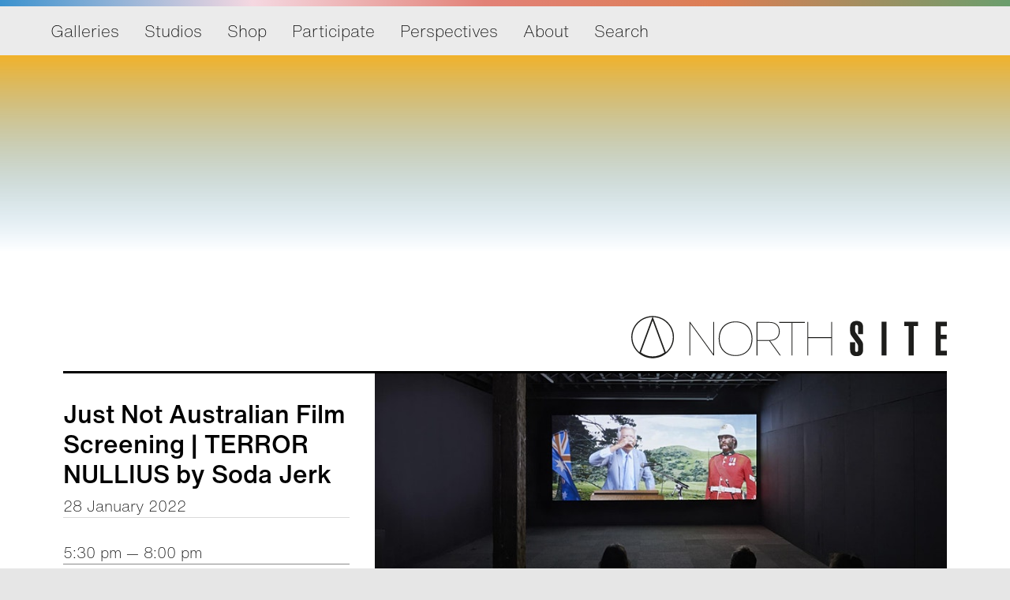

--- FILE ---
content_type: text/html; charset=UTF-8
request_url: https://northsite.org.au/event/just-not-australian-film-screening-terror-nullius-by-soda-jerk-2/
body_size: 18601
content:
<head>
    <meta charset="UTF-8" />
    <meta name="viewport" content="width=device-width, initial-scale=1" />
    <meta name="format-detection" content="telephone=no">
    <title>Just Not Australian Film Screening | TERROR NULLIUS by Soda Jerk &#x2d; NorthSite Contemporary Arts_</title>
<link rel='stylesheet' id='tribe-events-views-v2-bootstrap-datepicker-styles-css' href='https://northsite.org.au/wp-content/plugins/the-events-calendar/vendor/bootstrap-datepicker/css/bootstrap-datepicker.standalone.min.css?ver=6.14.2' type='text/css' media='all' />
<link rel='stylesheet' id='tec-variables-skeleton-css' href='https://northsite.org.au/wp-content/plugins/the-events-calendar/common/build/css/variables-skeleton.css?ver=6.8.4' type='text/css' media='all' />
<link rel='stylesheet' id='tribe-common-skeleton-style-css' href='https://northsite.org.au/wp-content/plugins/the-events-calendar/common/build/css/common-skeleton.css?ver=6.8.4' type='text/css' media='all' />
<link rel='stylesheet' id='tribe-tooltipster-css-css' href='https://northsite.org.au/wp-content/plugins/the-events-calendar/common/vendor/tooltipster/tooltipster.bundle.min.css?ver=6.8.4' type='text/css' media='all' />
<link rel='stylesheet' id='tribe-events-views-v2-skeleton-css' href='https://northsite.org.au/wp-content/plugins/the-events-calendar/build/css/views-skeleton.css?ver=6.14.2' type='text/css' media='all' />
<link rel='stylesheet' id='tec-variables-full-css' href='https://northsite.org.au/wp-content/plugins/the-events-calendar/common/build/css/variables-full.css?ver=6.8.4' type='text/css' media='all' />
<link rel='stylesheet' id='tribe-common-full-style-css' href='https://northsite.org.au/wp-content/plugins/the-events-calendar/common/build/css/common-full.css?ver=6.8.4' type='text/css' media='all' />
<link rel='stylesheet' id='tribe-events-views-v2-full-css' href='https://northsite.org.au/wp-content/plugins/the-events-calendar/build/css/views-full.css?ver=6.14.2' type='text/css' media='all' />
<link rel='stylesheet' id='tribe-events-views-v2-print-css' href='https://northsite.org.au/wp-content/plugins/the-events-calendar/build/css/views-print.css?ver=6.14.2' type='text/css' media='print' />
	<style>img:is([sizes="auto" i], [sizes^="auto," i]) { contain-intrinsic-size: 3000px 1500px }</style>
	
<!-- The SEO Framework by Sybre Waaijer -->
<meta name="robots" content="max-snippet:-1,max-image-preview:large,max-video-preview:-1" />
<link rel="canonical" href="https://northsite.org.au/event/just-not-australian-film-screening-terror-nullius-by-soda-jerk-2/" />
<meta name="description" content="TERROR NULLIUS is in conjunction with the exhibition Just Not Australian showing at NorthSite Contemporary Arts. Presented in partnership with End Credits Film&#8230;" />
<meta property="og:type" content="article" />
<meta property="og:locale" content="en_GB" />
<meta property="og:site_name" content="NorthSite Contemporary Arts_" />
<meta property="og:title" content="Just Not Australian Film Screening | TERROR NULLIUS by Soda Jerk" />
<meta property="og:description" content="TERROR NULLIUS is in conjunction with the exhibition Just Not Australian showing at NorthSite Contemporary Arts. Presented in partnership with End Credits Film Club. Part political satire&#8230;" />
<meta property="og:url" content="https://northsite.org.au/event/just-not-australian-film-screening-terror-nullius-by-soda-jerk-2/" />
<meta property="og:image" content="https://northsite.org.au/wp-content/uploads/2021/11/jna-terror-nullius.jpg" />
<meta property="og:image:width" content="800" />
<meta property="og:image:height" content="400" />
<meta property="og:image:alt" content="Soda Jerk, TERROR NULLIUS" />
<meta property="article:published_time" content="2021-12-14T01:42:30+00:00" />
<meta property="article:modified_time" content="2023-05-31T06:19:14+00:00" />
<meta name="twitter:card" content="summary_large_image" />
<meta name="twitter:title" content="Just Not Australian Film Screening | TERROR NULLIUS by Soda Jerk" />
<meta name="twitter:description" content="TERROR NULLIUS is in conjunction with the exhibition Just Not Australian showing at NorthSite Contemporary Arts. Presented in partnership with End Credits Film Club. Part political satire&#8230;" />
<meta name="twitter:image" content="https://northsite.org.au/wp-content/uploads/2021/11/jna-terror-nullius.jpg" />
<meta name="twitter:image:alt" content="Soda Jerk, TERROR NULLIUS" />
<script type="application/ld+json">{"@context":"https://schema.org","@graph":[{"@type":"WebSite","@id":"https://northsite.org.au/#/schema/WebSite","url":"https://northsite.org.au/","name":"NorthSite Contemporary Arts_","description":"Contemporary Art in Far North Queensland","inLanguage":"en-AU","potentialAction":{"@type":"SearchAction","target":{"@type":"EntryPoint","urlTemplate":"https://northsite.org.au/search/{search_term_string}/"},"query-input":"required name=search_term_string"},"publisher":{"@type":"Organization","@id":"https://northsite.org.au/#/schema/Organization","name":"NorthSite Contemporary Arts_","url":"https://northsite.org.au/"}},{"@type":"WebPage","@id":"https://northsite.org.au/event/just-not-australian-film-screening-terror-nullius-by-soda-jerk-2/","url":"https://northsite.org.au/event/just-not-australian-film-screening-terror-nullius-by-soda-jerk-2/","name":"Just Not Australian Film Screening | TERROR NULLIUS by Soda Jerk &#x2d; NorthSite Contemporary Arts_","description":"TERROR NULLIUS is in conjunction with the exhibition Just Not Australian showing at NorthSite Contemporary Arts. Presented in partnership with End Credits Film&#8230;","inLanguage":"en-AU","isPartOf":{"@id":"https://northsite.org.au/#/schema/WebSite"},"breadcrumb":{"@type":"BreadcrumbList","@id":"https://northsite.org.au/#/schema/BreadcrumbList","itemListElement":[{"@type":"ListItem","position":1,"item":"https://northsite.org.au/","name":"NorthSite Contemporary Arts_"},{"@type":"ListItem","position":2,"item":"https://northsite.org.au/events/","name":"Archives: Events"},{"@type":"ListItem","position":3,"item":"https://northsite.org.au/events/category/general-event/","name":"Event Category: General Event"},{"@type":"ListItem","position":4,"name":"Just Not Australian Film Screening | TERROR NULLIUS by Soda Jerk"}]},"potentialAction":{"@type":"ReadAction","target":"https://northsite.org.au/event/just-not-australian-film-screening-terror-nullius-by-soda-jerk-2/"},"datePublished":"2021-12-14T01:42:30+00:00","dateModified":"2023-05-31T06:19:14+00:00","author":{"@type":"Person","@id":"https://northsite.org.au/#/schema/Person/4a5ac0a93253c3940bc1e4d05481f5ca","name":"NorthSite Contemporary Arts"}}]}</script>
<!-- / The SEO Framework by Sybre Waaijer | 18.52ms meta | 7.15ms boot -->

<link rel='dns-prefetch' href='//cdn.jsdelivr.net' />
<link rel='dns-prefetch' href='//www.googletagmanager.com' />
<link rel="alternate" type="application/rss+xml" title="NorthSite Contemporary Arts_ &raquo; Just Not Australian Film Screening | TERROR NULLIUS by Soda Jerk Comments Feed" href="https://northsite.org.au/event/just-not-australian-film-screening-terror-nullius-by-soda-jerk-2/feed/" />
<script type="text/javascript">
/* <![CDATA[ */
window._wpemojiSettings = {"baseUrl":"https:\/\/s.w.org\/images\/core\/emoji\/16.0.1\/72x72\/","ext":".png","svgUrl":"https:\/\/s.w.org\/images\/core\/emoji\/16.0.1\/svg\/","svgExt":".svg","source":{"concatemoji":"https:\/\/northsite.org.au\/wp-includes\/js\/wp-emoji-release.min.js?ver=6.8.3"}};
/*! This file is auto-generated */
!function(s,n){var o,i,e;function c(e){try{var t={supportTests:e,timestamp:(new Date).valueOf()};sessionStorage.setItem(o,JSON.stringify(t))}catch(e){}}function p(e,t,n){e.clearRect(0,0,e.canvas.width,e.canvas.height),e.fillText(t,0,0);var t=new Uint32Array(e.getImageData(0,0,e.canvas.width,e.canvas.height).data),a=(e.clearRect(0,0,e.canvas.width,e.canvas.height),e.fillText(n,0,0),new Uint32Array(e.getImageData(0,0,e.canvas.width,e.canvas.height).data));return t.every(function(e,t){return e===a[t]})}function u(e,t){e.clearRect(0,0,e.canvas.width,e.canvas.height),e.fillText(t,0,0);for(var n=e.getImageData(16,16,1,1),a=0;a<n.data.length;a++)if(0!==n.data[a])return!1;return!0}function f(e,t,n,a){switch(t){case"flag":return n(e,"\ud83c\udff3\ufe0f\u200d\u26a7\ufe0f","\ud83c\udff3\ufe0f\u200b\u26a7\ufe0f")?!1:!n(e,"\ud83c\udde8\ud83c\uddf6","\ud83c\udde8\u200b\ud83c\uddf6")&&!n(e,"\ud83c\udff4\udb40\udc67\udb40\udc62\udb40\udc65\udb40\udc6e\udb40\udc67\udb40\udc7f","\ud83c\udff4\u200b\udb40\udc67\u200b\udb40\udc62\u200b\udb40\udc65\u200b\udb40\udc6e\u200b\udb40\udc67\u200b\udb40\udc7f");case"emoji":return!a(e,"\ud83e\udedf")}return!1}function g(e,t,n,a){var r="undefined"!=typeof WorkerGlobalScope&&self instanceof WorkerGlobalScope?new OffscreenCanvas(300,150):s.createElement("canvas"),o=r.getContext("2d",{willReadFrequently:!0}),i=(o.textBaseline="top",o.font="600 32px Arial",{});return e.forEach(function(e){i[e]=t(o,e,n,a)}),i}function t(e){var t=s.createElement("script");t.src=e,t.defer=!0,s.head.appendChild(t)}"undefined"!=typeof Promise&&(o="wpEmojiSettingsSupports",i=["flag","emoji"],n.supports={everything:!0,everythingExceptFlag:!0},e=new Promise(function(e){s.addEventListener("DOMContentLoaded",e,{once:!0})}),new Promise(function(t){var n=function(){try{var e=JSON.parse(sessionStorage.getItem(o));if("object"==typeof e&&"number"==typeof e.timestamp&&(new Date).valueOf()<e.timestamp+604800&&"object"==typeof e.supportTests)return e.supportTests}catch(e){}return null}();if(!n){if("undefined"!=typeof Worker&&"undefined"!=typeof OffscreenCanvas&&"undefined"!=typeof URL&&URL.createObjectURL&&"undefined"!=typeof Blob)try{var e="postMessage("+g.toString()+"("+[JSON.stringify(i),f.toString(),p.toString(),u.toString()].join(",")+"));",a=new Blob([e],{type:"text/javascript"}),r=new Worker(URL.createObjectURL(a),{name:"wpTestEmojiSupports"});return void(r.onmessage=function(e){c(n=e.data),r.terminate(),t(n)})}catch(e){}c(n=g(i,f,p,u))}t(n)}).then(function(e){for(var t in e)n.supports[t]=e[t],n.supports.everything=n.supports.everything&&n.supports[t],"flag"!==t&&(n.supports.everythingExceptFlag=n.supports.everythingExceptFlag&&n.supports[t]);n.supports.everythingExceptFlag=n.supports.everythingExceptFlag&&!n.supports.flag,n.DOMReady=!1,n.readyCallback=function(){n.DOMReady=!0}}).then(function(){return e}).then(function(){var e;n.supports.everything||(n.readyCallback(),(e=n.source||{}).concatemoji?t(e.concatemoji):e.wpemoji&&e.twemoji&&(t(e.twemoji),t(e.wpemoji)))}))}((window,document),window._wpemojiSettings);
/* ]]> */
</script>
<link rel='stylesheet' id='tribe-events-v2-single-skeleton-css' href='https://northsite.org.au/wp-content/plugins/the-events-calendar/build/css/tribe-events-single-skeleton.css?ver=6.14.2' type='text/css' media='all' />
<link rel='stylesheet' id='tribe-events-v2-single-skeleton-full-css' href='https://northsite.org.au/wp-content/plugins/the-events-calendar/build/css/tribe-events-single-full.css?ver=6.14.2' type='text/css' media='all' />
<style id='wp-emoji-styles-inline-css' type='text/css'>

	img.wp-smiley, img.emoji {
		display: inline !important;
		border: none !important;
		box-shadow: none !important;
		height: 1em !important;
		width: 1em !important;
		margin: 0 0.07em !important;
		vertical-align: -0.1em !important;
		background: none !important;
		padding: 0 !important;
	}
</style>
<link rel='stylesheet' id='wp-block-library-css' href='https://northsite.org.au/wp-includes/css/dist/block-library/style.min.css?ver=6.8.3' type='text/css' media='all' />
<style id='classic-theme-styles-inline-css' type='text/css'>
/*! This file is auto-generated */
.wp-block-button__link{color:#fff;background-color:#32373c;border-radius:9999px;box-shadow:none;text-decoration:none;padding:calc(.667em + 2px) calc(1.333em + 2px);font-size:1.125em}.wp-block-file__button{background:#32373c;color:#fff;text-decoration:none}
</style>
<style id='global-styles-inline-css' type='text/css'>
:root{--wp--preset--aspect-ratio--square: 1;--wp--preset--aspect-ratio--4-3: 4/3;--wp--preset--aspect-ratio--3-4: 3/4;--wp--preset--aspect-ratio--3-2: 3/2;--wp--preset--aspect-ratio--2-3: 2/3;--wp--preset--aspect-ratio--16-9: 16/9;--wp--preset--aspect-ratio--9-16: 9/16;--wp--preset--color--black: #000000;--wp--preset--color--cyan-bluish-gray: #abb8c3;--wp--preset--color--white: #ffffff;--wp--preset--color--pale-pink: #f78da7;--wp--preset--color--vivid-red: #cf2e2e;--wp--preset--color--luminous-vivid-orange: #ff6900;--wp--preset--color--luminous-vivid-amber: #fcb900;--wp--preset--color--light-green-cyan: #7bdcb5;--wp--preset--color--vivid-green-cyan: #00d084;--wp--preset--color--pale-cyan-blue: #8ed1fc;--wp--preset--color--vivid-cyan-blue: #0693e3;--wp--preset--color--vivid-purple: #9b51e0;--wp--preset--gradient--vivid-cyan-blue-to-vivid-purple: linear-gradient(135deg,rgba(6,147,227,1) 0%,rgb(155,81,224) 100%);--wp--preset--gradient--light-green-cyan-to-vivid-green-cyan: linear-gradient(135deg,rgb(122,220,180) 0%,rgb(0,208,130) 100%);--wp--preset--gradient--luminous-vivid-amber-to-luminous-vivid-orange: linear-gradient(135deg,rgba(252,185,0,1) 0%,rgba(255,105,0,1) 100%);--wp--preset--gradient--luminous-vivid-orange-to-vivid-red: linear-gradient(135deg,rgba(255,105,0,1) 0%,rgb(207,46,46) 100%);--wp--preset--gradient--very-light-gray-to-cyan-bluish-gray: linear-gradient(135deg,rgb(238,238,238) 0%,rgb(169,184,195) 100%);--wp--preset--gradient--cool-to-warm-spectrum: linear-gradient(135deg,rgb(74,234,220) 0%,rgb(151,120,209) 20%,rgb(207,42,186) 40%,rgb(238,44,130) 60%,rgb(251,105,98) 80%,rgb(254,248,76) 100%);--wp--preset--gradient--blush-light-purple: linear-gradient(135deg,rgb(255,206,236) 0%,rgb(152,150,240) 100%);--wp--preset--gradient--blush-bordeaux: linear-gradient(135deg,rgb(254,205,165) 0%,rgb(254,45,45) 50%,rgb(107,0,62) 100%);--wp--preset--gradient--luminous-dusk: linear-gradient(135deg,rgb(255,203,112) 0%,rgb(199,81,192) 50%,rgb(65,88,208) 100%);--wp--preset--gradient--pale-ocean: linear-gradient(135deg,rgb(255,245,203) 0%,rgb(182,227,212) 50%,rgb(51,167,181) 100%);--wp--preset--gradient--electric-grass: linear-gradient(135deg,rgb(202,248,128) 0%,rgb(113,206,126) 100%);--wp--preset--gradient--midnight: linear-gradient(135deg,rgb(2,3,129) 0%,rgb(40,116,252) 100%);--wp--preset--font-size--small: 13px;--wp--preset--font-size--medium: 20px;--wp--preset--font-size--large: 36px;--wp--preset--font-size--x-large: 42px;--wp--preset--spacing--20: 0.44rem;--wp--preset--spacing--30: 0.67rem;--wp--preset--spacing--40: 1rem;--wp--preset--spacing--50: 1.5rem;--wp--preset--spacing--60: 2.25rem;--wp--preset--spacing--70: 3.38rem;--wp--preset--spacing--80: 5.06rem;--wp--preset--shadow--natural: 6px 6px 9px rgba(0, 0, 0, 0.2);--wp--preset--shadow--deep: 12px 12px 50px rgba(0, 0, 0, 0.4);--wp--preset--shadow--sharp: 6px 6px 0px rgba(0, 0, 0, 0.2);--wp--preset--shadow--outlined: 6px 6px 0px -3px rgba(255, 255, 255, 1), 6px 6px rgba(0, 0, 0, 1);--wp--preset--shadow--crisp: 6px 6px 0px rgba(0, 0, 0, 1);}:where(.is-layout-flex){gap: 0.5em;}:where(.is-layout-grid){gap: 0.5em;}body .is-layout-flex{display: flex;}.is-layout-flex{flex-wrap: wrap;align-items: center;}.is-layout-flex > :is(*, div){margin: 0;}body .is-layout-grid{display: grid;}.is-layout-grid > :is(*, div){margin: 0;}:where(.wp-block-columns.is-layout-flex){gap: 2em;}:where(.wp-block-columns.is-layout-grid){gap: 2em;}:where(.wp-block-post-template.is-layout-flex){gap: 1.25em;}:where(.wp-block-post-template.is-layout-grid){gap: 1.25em;}.has-black-color{color: var(--wp--preset--color--black) !important;}.has-cyan-bluish-gray-color{color: var(--wp--preset--color--cyan-bluish-gray) !important;}.has-white-color{color: var(--wp--preset--color--white) !important;}.has-pale-pink-color{color: var(--wp--preset--color--pale-pink) !important;}.has-vivid-red-color{color: var(--wp--preset--color--vivid-red) !important;}.has-luminous-vivid-orange-color{color: var(--wp--preset--color--luminous-vivid-orange) !important;}.has-luminous-vivid-amber-color{color: var(--wp--preset--color--luminous-vivid-amber) !important;}.has-light-green-cyan-color{color: var(--wp--preset--color--light-green-cyan) !important;}.has-vivid-green-cyan-color{color: var(--wp--preset--color--vivid-green-cyan) !important;}.has-pale-cyan-blue-color{color: var(--wp--preset--color--pale-cyan-blue) !important;}.has-vivid-cyan-blue-color{color: var(--wp--preset--color--vivid-cyan-blue) !important;}.has-vivid-purple-color{color: var(--wp--preset--color--vivid-purple) !important;}.has-black-background-color{background-color: var(--wp--preset--color--black) !important;}.has-cyan-bluish-gray-background-color{background-color: var(--wp--preset--color--cyan-bluish-gray) !important;}.has-white-background-color{background-color: var(--wp--preset--color--white) !important;}.has-pale-pink-background-color{background-color: var(--wp--preset--color--pale-pink) !important;}.has-vivid-red-background-color{background-color: var(--wp--preset--color--vivid-red) !important;}.has-luminous-vivid-orange-background-color{background-color: var(--wp--preset--color--luminous-vivid-orange) !important;}.has-luminous-vivid-amber-background-color{background-color: var(--wp--preset--color--luminous-vivid-amber) !important;}.has-light-green-cyan-background-color{background-color: var(--wp--preset--color--light-green-cyan) !important;}.has-vivid-green-cyan-background-color{background-color: var(--wp--preset--color--vivid-green-cyan) !important;}.has-pale-cyan-blue-background-color{background-color: var(--wp--preset--color--pale-cyan-blue) !important;}.has-vivid-cyan-blue-background-color{background-color: var(--wp--preset--color--vivid-cyan-blue) !important;}.has-vivid-purple-background-color{background-color: var(--wp--preset--color--vivid-purple) !important;}.has-black-border-color{border-color: var(--wp--preset--color--black) !important;}.has-cyan-bluish-gray-border-color{border-color: var(--wp--preset--color--cyan-bluish-gray) !important;}.has-white-border-color{border-color: var(--wp--preset--color--white) !important;}.has-pale-pink-border-color{border-color: var(--wp--preset--color--pale-pink) !important;}.has-vivid-red-border-color{border-color: var(--wp--preset--color--vivid-red) !important;}.has-luminous-vivid-orange-border-color{border-color: var(--wp--preset--color--luminous-vivid-orange) !important;}.has-luminous-vivid-amber-border-color{border-color: var(--wp--preset--color--luminous-vivid-amber) !important;}.has-light-green-cyan-border-color{border-color: var(--wp--preset--color--light-green-cyan) !important;}.has-vivid-green-cyan-border-color{border-color: var(--wp--preset--color--vivid-green-cyan) !important;}.has-pale-cyan-blue-border-color{border-color: var(--wp--preset--color--pale-cyan-blue) !important;}.has-vivid-cyan-blue-border-color{border-color: var(--wp--preset--color--vivid-cyan-blue) !important;}.has-vivid-purple-border-color{border-color: var(--wp--preset--color--vivid-purple) !important;}.has-vivid-cyan-blue-to-vivid-purple-gradient-background{background: var(--wp--preset--gradient--vivid-cyan-blue-to-vivid-purple) !important;}.has-light-green-cyan-to-vivid-green-cyan-gradient-background{background: var(--wp--preset--gradient--light-green-cyan-to-vivid-green-cyan) !important;}.has-luminous-vivid-amber-to-luminous-vivid-orange-gradient-background{background: var(--wp--preset--gradient--luminous-vivid-amber-to-luminous-vivid-orange) !important;}.has-luminous-vivid-orange-to-vivid-red-gradient-background{background: var(--wp--preset--gradient--luminous-vivid-orange-to-vivid-red) !important;}.has-very-light-gray-to-cyan-bluish-gray-gradient-background{background: var(--wp--preset--gradient--very-light-gray-to-cyan-bluish-gray) !important;}.has-cool-to-warm-spectrum-gradient-background{background: var(--wp--preset--gradient--cool-to-warm-spectrum) !important;}.has-blush-light-purple-gradient-background{background: var(--wp--preset--gradient--blush-light-purple) !important;}.has-blush-bordeaux-gradient-background{background: var(--wp--preset--gradient--blush-bordeaux) !important;}.has-luminous-dusk-gradient-background{background: var(--wp--preset--gradient--luminous-dusk) !important;}.has-pale-ocean-gradient-background{background: var(--wp--preset--gradient--pale-ocean) !important;}.has-electric-grass-gradient-background{background: var(--wp--preset--gradient--electric-grass) !important;}.has-midnight-gradient-background{background: var(--wp--preset--gradient--midnight) !important;}.has-small-font-size{font-size: var(--wp--preset--font-size--small) !important;}.has-medium-font-size{font-size: var(--wp--preset--font-size--medium) !important;}.has-large-font-size{font-size: var(--wp--preset--font-size--large) !important;}.has-x-large-font-size{font-size: var(--wp--preset--font-size--x-large) !important;}
:where(.wp-block-post-template.is-layout-flex){gap: 1.25em;}:where(.wp-block-post-template.is-layout-grid){gap: 1.25em;}
:where(.wp-block-columns.is-layout-flex){gap: 2em;}:where(.wp-block-columns.is-layout-grid){gap: 2em;}
:root :where(.wp-block-pullquote){font-size: 1.5em;line-height: 1.6;}
</style>
<link rel='stylesheet' id='main-css-css' href='https://northsite.org.au/wp-content/themes/northsite-2025/style.css?ver=2.0.0' type='text/css' media='all' />
<link rel='stylesheet' id='swiper-css-css' href='https://cdn.jsdelivr.net/npm/swiper@11/swiper-bundle.min.css?ver=1' type='text/css' media='all' />
<script type="text/javascript" src="https://northsite.org.au/wp-includes/js/jquery/jquery.min.js?ver=3.7.1" id="jquery-core-js"></script>
<script type="text/javascript" src="https://northsite.org.au/wp-includes/js/jquery/jquery-migrate.min.js?ver=3.4.1" id="jquery-migrate-js"></script>
<script type="text/javascript" src="https://northsite.org.au/wp-content/plugins/the-events-calendar/common/build/js/tribe-common.js?ver=9c44e11f3503a33e9540" id="tribe-common-js"></script>
<script type="text/javascript" src="https://northsite.org.au/wp-content/plugins/the-events-calendar/build/js/views/breakpoints.js?ver=4208de2df2852e0b91ec" id="tribe-events-views-v2-breakpoints-js"></script>
<script type="text/javascript" src="https://northsite.org.au/wp-content/themes/northsite-2025/assets/js/app.js?ver=1" id="app-js-js"></script>
<script type="text/javascript" src="https://cdn.jsdelivr.net/npm/swiper@11/swiper-bundle.min.js?ver=1" id="swiper-js-js"></script>
<link rel="https://api.w.org/" href="https://northsite.org.au/wp-json/" /><link rel="alternate" title="JSON" type="application/json" href="https://northsite.org.au/wp-json/wp/v2/tribe_events/4945" /><link rel="EditURI" type="application/rsd+xml" title="RSD" href="https://northsite.org.au/xmlrpc.php?rsd" />
<link rel="alternate" title="oEmbed (JSON)" type="application/json+oembed" href="https://northsite.org.au/wp-json/oembed/1.0/embed?url=https%3A%2F%2Fnorthsite.org.au%2Fevent%2Fjust-not-australian-film-screening-terror-nullius-by-soda-jerk-2%2F" />
<link rel="alternate" title="oEmbed (XML)" type="text/xml+oembed" href="https://northsite.org.au/wp-json/oembed/1.0/embed?url=https%3A%2F%2Fnorthsite.org.au%2Fevent%2Fjust-not-australian-film-screening-terror-nullius-by-soda-jerk-2%2F&#038;format=xml" />
<meta name="generator" content="Site Kit by Google 1.170.0" /><meta name="tec-api-version" content="v1"><meta name="tec-api-origin" content="https://northsite.org.au"><link rel="alternate" href="https://northsite.org.au/wp-json/tribe/events/v1/events/4945" /><script type="application/ld+json">
[{"@context":"http://schema.org","@type":"Event","name":"Just Not Australian Film Screening | TERROR NULLIUS by Soda Jerk","description":"&lt;p&gt;MA 15 + | 54mins TERROR NULLIUS is in conjunction with the exhibition Just Not Australian showing at NorthSite Contemporary Arts. Presented in partnership with End Credits Film Club. Part [&hellip;]&lt;/p&gt;\\n","image":"https://northsite.org.au/wp-content/uploads/2021/11/jna-terror-nullius.jpg","url":"https://northsite.org.au/event/just-not-australian-film-screening-terror-nullius-by-soda-jerk-2/","eventAttendanceMode":"https://schema.org/OfflineEventAttendanceMode","eventStatus":"https://schema.org/EventScheduled","startDate":"2022-01-28T17:30:00+10:00","endDate":"2022-01-28T20:00:00+10:00","location":{"@type":"Place","name":"Bulmba-ja Arts Centre","description":"","url":"","address":{"@type":"PostalAddress","streetAddress":"96 Abbott Street","addressLocality":"Cairns","addressRegion":"Queensland","postalCode":"4870","addressCountry":"Australia"},"telephone":"+61 07 4047 4910","sameAs":"https://www.arts.qld.gov.au/centre-of-contemporary-arts-cairns"},"organizer":{"@type":"Person","name":"NorthSite Contemporary Arts","description":"","url":"http://northsite.org.au","telephone":"07 4050 9498","email":"h&#101;&#108;&#108;&#111;&#64;n&#111;&#114;&#116;&#104;s&#105;&#116;&#101;&#46;&#111;rg&#46;a&#117;","sameAs":"http://northsite.org.au"},"offers":{"@type":"Offer","price":"0","priceCurrency":"AUD","url":"https://northsite.org.au/event/just-not-australian-film-screening-terror-nullius-by-soda-jerk-2/","category":"primary","availability":"inStock","validFrom":"2021-12-14T00:00:00+00:00"},"performer":"Organization"}]
</script>
    <!-- Favicon -->
    <link rel="icon" type="image/png" href="/favicon-96x96.png" sizes="96x96" />
    <link rel="icon" type="image/svg+xml" href="/favicon.svg" />
    <link rel="shortcut icon" href="/favicon.ico" />
    <link rel="apple-touch-icon" sizes="180x180" href="/apple-touch-icon.png" />
    <meta name="apple-mobile-web-app-title" content="NorthSite" />
    <link rel="manifest" href="/site.webmanifest" />

    <!-- Fonts -->
    <link type="text/css" rel="stylesheet" href="//fast.fonts.net/cssapi/cbd7ad78-1385-410a-9ee2-cf31180de36a.css" />

</head>

<body class="wp-singular tribe_events-template-default single single-tribe_events postid-4945 wp-embed-responsive wp-theme-northsite-2025 tribe-events-page-template tribe-no-js tribe-filter-live events-single tribe-events-style-full tribe-events-style-theme">



     <header>

 	<div class="gradient-lip"></div>

 	<div class="nav-container">

 		<!-- Main Menu -->
 		<div class="nav-inner contain">
 			<nav class="main-menu"><ul id="menu-multi-menu" class="menu"><div class="menu-item  menu-item menu-item-type-post_type menu-item-object-page menu-item-has-children"><a href="https://northsite.org.au/galleries/">Galleries</a><div class="dropdown-pane"><div class="dropdown-columns"><div class="menu-item  menu-item menu-item-type-post_type menu-item-object-page menu-item-has-children"><a href="https://northsite.org.au/galleries/">What&#039;s on now</a><div class="menu-item  menu-item menu-item-type-custom menu-item-object-custom"><a href="https://northsite.org.au/galleries#upcoming">Upcoming exhibitions</a></div><div class="menu-item  menu-item menu-item-type-post_type menu-item-object-page"><a href="https://northsite.org.au/galleries/previous-exhibitions/">Previous Exhibitions</a></div><div class="menu-item  menu-item menu-item-type-post_type menu-item-object-page"><a href="https://northsite.org.au/subscribe/">Stay in the loop</a></div></div><div class="menu-item  menu-item menu-item-type-post_type menu-item-object-page menu-item-has-children"><a href="https://northsite.org.au/galleries/visit/">Plan your visit</a><div class="menu-item  menu-item menu-item-type-custom menu-item-object-custom"><a href="https://northsite.org.au/visit#accessibility">Accessibility at NorthSite</a></div><div class="menu-item  menu-item menu-item-type-custom menu-item-object-custom"><a href="https://northsite.org.au/visit#map">Finding us</a></div><div class="menu-item  menu-item menu-item-type-post_type menu-item-object-page"><a href="https://northsite.org.au/galleries/visit/support/">Become a member</a></div></div></div></div></div><div class="menu-item  menu-item menu-item-type-post_type menu-item-object-page menu-item-has-children"><a href="https://northsite.org.au/arts-programs/">Studios</a><div class="dropdown-pane"><div class="dropdown-columns"><div class="menu-item  menu-item menu-item-type-post_type menu-item-object-program"><a href="https://northsite.org.au/program/northsite-art-studios/">Print Studio</a></div></div></div></div><div class="menu-item  menu-item menu-item-type-custom menu-item-object-custom menu-item-has-children"><a href="https://shop.northsite.org.au/">Shop</a><div class="dropdown-pane"><div class="dropdown-columns"><div class="menu-item  menu-item menu-item-type-custom menu-item-object-custom menu-item-has-children"><a href="https://shop.northsite.org.au/">Online shop</a><div class="menu-item  menu-item menu-item-type-custom menu-item-object-custom"><a href="https://shop.northsite.org.au/collections/new-arrivals">New arrivals</a></div><div class="menu-item  menu-item menu-item-type-custom menu-item-object-custom"><a href="https://shop.northsite.org.au/collections">Shop by Artist</a></div></div><div class="menu-item  menu-item menu-item-type-post_type menu-item-object-page menu-item-has-children"><a href="https://northsite.org.au/shop/">Visit our store</a><div class="menu-item  menu-item menu-item-type-post_type menu-item-object-page"><a href="https://northsite.org.au/shop/consultancy/">Consultancy</a></div></div></div></div></div><div class="menu-item  menu-item menu-item-type-post_type menu-item-object-page menu-item-has-children"><a href="https://northsite.org.au/participate/">Participate</a><div class="dropdown-pane"><div class="dropdown-columns"><div class="menu-item  menu-item menu-item-type-post_type menu-item-object-page menu-item-has-children"><a href="https://northsite.org.au/participate/">Upcoming Events</a><div class="menu-item  menu-item menu-item-type-post_type menu-item-object-page"><a href="https://northsite.org.au/participate/previous-events/">Previous Events</a></div></div></div></div></div><div class="menu-item  menu-item menu-item-type-post_type menu-item-object-page menu-item-has-children"><a href="https://northsite.org.au/perspectives/">Perspectives</a><div class="dropdown-pane"><div class="dropdown-columns"><div class="menu-item  menu-item menu-item-type-post_type menu-item-object-page menu-item-has-children"><a href="https://northsite.org.au/artist/">Artists</a><div class="menu-item  menu-item menu-item-type-post_type menu-item-object-page"><a href="https://northsite.org.au/video-library/">Video library</a></div></div><div class="menu-item  menu-item menu-item-type-post_type menu-item-object-page menu-item-has-children"><a href="https://northsite.org.au/perspectives/">Latest News</a><div class="menu-item  menu-item menu-item-type-post_type menu-item-object-page"><a href="https://northsite.org.au/media-releases/">Media Releases</a></div></div></div></div></div><div class="menu-item  menu-item menu-item-type-post_type menu-item-object-page menu-item-has-children"><a href="https://northsite.org.au/about-northsite/">About</a><div class="dropdown-pane"><div class="dropdown-columns"><div class="menu-item  menu-item menu-item-type-post_type menu-item-object-page menu-item-has-children"><a href="https://northsite.org.au/contact-us/">Contact us</a><div class="menu-item  menu-item menu-item-type-post_type menu-item-object-page"><a href="https://northsite.org.au/subscribe/">Stay in touch</a></div></div><div class="menu-item  menu-item menu-item-type-post_type menu-item-object-page"><a href="https://northsite.org.au/galleries/visit/support/">Support us</a></div><div class="menu-item  menu-item menu-item-type-post_type menu-item-object-page"><a href="https://northsite.org.au/about-northsite/sponsors/">Sponsor us</a></div></div></div></div><div class="menu-item menu-item-search">  <a href="#">Search</a>  <div class="dropdown-pane"><div class="dropdown-columns">    <form method="get" action="https://northsite.org.au/">      <input type="search" name="s" placeholder="Search..." />      <button class="b4 blue" type="submit">Search<span class="button-arrow"><svg width="20" height="10" viewBox="0 0 37 27" fill="currentColor" style="margin-left:0.5rem;">
<path fill-rule="evenodd" clip-rule="evenodd" d="M24.6848 0.536947L36.4581 12.2037C37.1806 12.9196 37.1806 14.0804 36.4581 14.7963L24.6848 26.4631C23.9624 27.179 22.791 27.179 22.0685 26.4631C21.3461 25.7471 21.3461 24.5864 22.0685 23.8704L30.6837 15.3333H1.85C0.828273 15.3333 0 14.5125 0 13.5C0 12.4875 0.828273 11.6667 1.85 11.6667H30.6837L22.0685 3.12956C21.3461 2.41363 21.3461 1.25288 22.0685 0.536947C22.791 -0.178982 23.9624 -0.178982 24.6848 0.536947Z" />
</svg></span></button>    </form>  </div></div></div></ul></nav> 		</div>

 		<!-- Mobile Menu -->
 		<div class="mobile-menu-container">

 			<!-- Mobile Logo Inline -->
 			<div class="logo">
 				<a href="https://northsite.org.au/" title="NorthSite Contemporary Arts_">
 					<svg width="auto" height="40" viewBox="0 0 96 95" fill="none" xmlns="http://www.w3.org/2000/svg">
<path d="M48.0001 94.6949C21.8169 94.6949 0.51416 73.6102 0.51416 47.6949C0.51416 21.7797 21.8169 0.694916 48.0001 0.694916C74.1833 0.694916 95.486 21.7797 95.486 47.6949C95.486 73.6102 74.1833 94.6949 48.0001 94.6949ZM48.0001 3.23729C23.2382 3.23729 3.08282 23.1864 3.08282 47.6949C3.08282 72.2034 23.2382 92.1525 48.0001 92.1525C72.762 92.1525 92.9174 72.2034 92.9174 47.6949C92.9174 23.1864 72.762 3.23729 48.0001 3.23729Z" fill="#1D1D1B" />
<path d="M48 93.6949C37.4685 93.6949 27.1767 90.1186 18.9912 83.6271L18.135 82.9492L48 1.69492L77.882 82.9492L77.0258 83.6271C68.8403 90.1186 58.5486 93.6949 48.0171 93.6949H48ZM21.7825 81.9153C29.283 87.5424 38.5473 90.6441 48 90.6441C57.4526 90.6441 66.734 87.5593 74.2174 81.9153L48 10.6102L21.7825 81.9153Z" fill="#1D1D1B" />
</svg> 				</a>
 			</div>

 			<!-- Burger Button -->
 			<button class="burger-menu-button" aria-label="Open Menu">MENU<span class="button-arrow"><svg width="20" height="10" viewBox="0 0 37 27" fill="currentColor" style="margin-left:0.5rem;">
<path fill-rule="evenodd" clip-rule="evenodd" d="M24.6848 0.536947L36.4581 12.2037C37.1806 12.9196 37.1806 14.0804 36.4581 14.7963L24.6848 26.4631C23.9624 27.179 22.791 27.179 22.0685 26.4631C21.3461 25.7471 21.3461 24.5864 22.0685 23.8704L30.6837 15.3333H1.85C0.828273 15.3333 0 14.5125 0 13.5C0 12.4875 0.828273 11.6667 1.85 11.6667H30.6837L22.0685 3.12956C21.3461 2.41363 21.3461 1.25288 22.0685 0.536947C22.791 -0.178982 23.9624 -0.178982 24.6848 0.536947Z" />
</svg></span></button>

 			<!-- Mobile Menu -->
 			<div class="mobile-menu">
 				<div class="mobile-menu-header">
 					<button class="menu-back-button hidden" aria-label="Back">← Back<span class="button-arrow"><svg width="20" height="10" viewBox="0 0 37 27" fill="currentColor" style="margin-left:0.5rem;">
<path fill-rule="evenodd" clip-rule="evenodd" d="M24.6848 0.536947L36.4581 12.2037C37.1806 12.9196 37.1806 14.0804 36.4581 14.7963L24.6848 26.4631C23.9624 27.179 22.791 27.179 22.0685 26.4631C21.3461 25.7471 21.3461 24.5864 22.0685 23.8704L30.6837 15.3333H1.85C0.828273 15.3333 0 14.5125 0 13.5C0 12.4875 0.828273 11.6667 1.85 11.6667H30.6837L22.0685 3.12956C21.3461 2.41363 21.3461 1.25288 22.0685 0.536947C22.791 -0.178982 23.9624 -0.178982 24.6848 0.536947Z" />
</svg></span></button>
 					<button class="menu-close-button" aria-label="Close Menu">Close ✕<span class="button-arrow"><svg width="20" height="10" viewBox="0 0 37 27" fill="currentColor" style="margin-left:0.5rem;">
<path fill-rule="evenodd" clip-rule="evenodd" d="M24.6848 0.536947L36.4581 12.2037C37.1806 12.9196 37.1806 14.0804 36.4581 14.7963L24.6848 26.4631C23.9624 27.179 22.791 27.179 22.0685 26.4631C21.3461 25.7471 21.3461 24.5864 22.0685 23.8704L30.6837 15.3333H1.85C0.828273 15.3333 0 14.5125 0 13.5C0 12.4875 0.828273 11.6667 1.85 11.6667H30.6837L22.0685 3.12956C21.3461 2.41363 21.3461 1.25288 22.0685 0.536947C22.791 -0.178982 23.9624 -0.178982 24.6848 0.536947Z" />
</svg></span></button>
 				</div>
 				<ul class="mobile-menu-top-level"><li class="menu-item  menu-item menu-item-type-post_type menu-item-object-page menu-item-has-children" data-menu="galleries"><span>Galleries</span></li><li class="menu-item  menu-item menu-item-type-post_type menu-item-object-page menu-item-has-children" data-menu="studios"><span>Studios</span></li><li class="menu-item  menu-item menu-item-type-custom menu-item-object-custom menu-item-has-children" data-menu="shop"><span>Shop</span></li><li class="menu-item  menu-item menu-item-type-post_type menu-item-object-page menu-item-has-children" data-menu="participate"><span>Participate</span></li><li class="menu-item  menu-item menu-item-type-post_type menu-item-object-page menu-item-has-children" data-menu="perspectives"><span>Perspectives</span></li><li class="menu-item  menu-item menu-item-type-post_type menu-item-object-page menu-item-has-children" data-menu="about"><span>About</span></li><li class="menu-item menu-item-search" data-menu="search"><span>Search</span></li></ul><ul class="submenu hidden" data-id="galleries"><li class="menu-item  menu-item menu-item-type-post_type menu-item-object-page menu-item-has-children"><a href="https://northsite.org.au/galleries/">What&#039;s on now</a></li><li class="menu-item  menu-item menu-item-type-custom menu-item-object-custom"><a href="https://northsite.org.au/galleries#upcoming">Upcoming exhibitions</a></li><li class="menu-item  menu-item menu-item-type-post_type menu-item-object-page"><a href="https://northsite.org.au/galleries/previous-exhibitions/">Previous Exhibitions</a></li><li class="menu-item  menu-item menu-item-type-post_type menu-item-object-page"><a href="https://northsite.org.au/subscribe/">Stay in the loop</a></li><li class="menu-item  menu-item menu-item-type-post_type menu-item-object-page menu-item-has-children"><a href="https://northsite.org.au/galleries/visit/">Plan your visit</a></li><li class="menu-item  menu-item menu-item-type-custom menu-item-object-custom"><a href="https://northsite.org.au/visit#accessibility">Accessibility at NorthSite</a></li><li class="menu-item  menu-item menu-item-type-custom menu-item-object-custom"><a href="https://northsite.org.au/visit#map">Finding us</a></li><li class="menu-item  menu-item menu-item-type-post_type menu-item-object-page"><a href="https://northsite.org.au/galleries/visit/support/">Become a member</a></li></ul><ul class="submenu hidden" data-id="studios"><li class="menu-item  menu-item menu-item-type-post_type menu-item-object-program"><a href="https://northsite.org.au/program/northsite-art-studios/">Print Studio</a></li></ul><ul class="submenu hidden" data-id="shop"><li class="menu-item  menu-item menu-item-type-custom menu-item-object-custom menu-item-has-children"><a href="https://shop.northsite.org.au/">Online shop</a></li><li class="menu-item  menu-item menu-item-type-custom menu-item-object-custom"><a href="https://shop.northsite.org.au/collections/new-arrivals">New arrivals</a></li><li class="menu-item  menu-item menu-item-type-custom menu-item-object-custom"><a href="https://shop.northsite.org.au/collections">Shop by Artist</a></li><li class="menu-item  menu-item menu-item-type-post_type menu-item-object-page menu-item-has-children"><a href="https://northsite.org.au/shop/">Visit our store</a></li><li class="menu-item  menu-item menu-item-type-post_type menu-item-object-page"><a href="https://northsite.org.au/shop/consultancy/">Consultancy</a></li></ul><ul class="submenu hidden" data-id="participate"><li class="menu-item  menu-item menu-item-type-post_type menu-item-object-page menu-item-has-children"><a href="https://northsite.org.au/participate/">Upcoming Events</a></li><li class="menu-item  menu-item menu-item-type-post_type menu-item-object-page"><a href="https://northsite.org.au/participate/previous-events/">Previous Events</a></li></ul><ul class="submenu hidden" data-id="perspectives"><li class="menu-item  menu-item menu-item-type-post_type menu-item-object-page menu-item-has-children"><a href="https://northsite.org.au/artist/">Artists</a></li><li class="menu-item  menu-item menu-item-type-post_type menu-item-object-page"><a href="https://northsite.org.au/video-library/">Video library</a></li><li class="menu-item  menu-item menu-item-type-post_type menu-item-object-page menu-item-has-children"><a href="https://northsite.org.au/perspectives/">Latest News</a></li><li class="menu-item  menu-item menu-item-type-post_type menu-item-object-page"><a href="https://northsite.org.au/media-releases/">Media Releases</a></li></ul><ul class="submenu hidden" data-id="about"><li class="menu-item  menu-item menu-item-type-post_type menu-item-object-page menu-item-has-children"><a href="https://northsite.org.au/contact-us/">Contact us</a></li><li class="menu-item  menu-item menu-item-type-post_type menu-item-object-page"><a href="https://northsite.org.au/subscribe/">Stay in touch</a></li><li class="menu-item  menu-item menu-item-type-post_type menu-item-object-page"><a href="https://northsite.org.au/galleries/visit/support/">Support us</a></li><li class="menu-item  menu-item menu-item-type-post_type menu-item-object-page"><a href="https://northsite.org.au/about-northsite/sponsors/">Sponsor us</a></li></ul><ul class="submenu hidden" data-id="search"><li class="menu-item search-container search-container-mobile"><form method="get" action="https://northsite.org.au/" class="mobile-search-form"><input type="search" name="s" placeholder="Search..." /><button type="submit" class="mobile-search-button b1 blue">Search<span class="button-arrow"><svg width="20" height="10" viewBox="0 0 37 27" fill="currentColor" style="margin-left:0.5rem;">
<path fill-rule="evenodd" clip-rule="evenodd" d="M24.6848 0.536947L36.4581 12.2037C37.1806 12.9196 37.1806 14.0804 36.4581 14.7963L24.6848 26.4631C23.9624 27.179 22.791 27.179 22.0685 26.4631C21.3461 25.7471 21.3461 24.5864 22.0685 23.8704L30.6837 15.3333H1.85C0.828273 15.3333 0 14.5125 0 13.5C0 12.4875 0.828273 11.6667 1.85 11.6667H30.6837L22.0685 3.12956C21.3461 2.41363 21.3461 1.25288 22.0685 0.536947C22.791 -0.178982 23.9624 -0.178982 24.6848 0.536947Z" />
</svg></span></button></form></li></ul> 			</div>
 		</div>


 	</div>


 </header>
    <div class="container">
        <div class="header">
	
		<div class="page-header page-header--page ">



							<div class="gradient-block 
					yellow">
				</div>
			
			<div class="title-block tribe_events">

				
					<!-- No Title Required -->
					<div></div>

				


				<div class="lockup">
					<a href="https://northsite.org.au/" title="NorthSite Contemporary Arts_">
						<svg width="646" height="88" viewBox="0 0 646 88" fill="none" xmlns="http://www.w3.org/2000/svg">
<path d="M43.7408 87.5859C19.6608 87.5859 0.0693359 68.0505 0.0693359 44.0395C0.0693359 20.0286 19.6608 0.493225 43.7408 0.493225C67.8207 0.493225 87.4122 20.0286 87.4122 44.0395C87.4122 68.0505 67.8207 87.5859 43.7408 87.5859ZM43.7408 2.84878C20.968 2.84878 2.43166 21.332 2.43166 44.0395C2.43166 66.7471 20.968 85.2303 43.7408 85.2303C66.5135 85.2303 85.0499 66.7471 85.0499 44.0395C85.0499 21.332 66.5135 2.84878 43.7408 2.84878Z" fill="#1D1D1B" />
<path d="M43.7403 86.6594C34.0548 86.6594 24.5898 83.3459 17.0619 77.3314L16.2744 76.7033L43.7403 1.4198L71.222 76.7033L70.4345 77.3314C62.9066 83.3459 53.4416 86.6594 43.7561 86.6594H43.7403ZM19.6289 75.7453C26.5269 80.959 35.047 83.8327 43.7403 83.8327C52.4337 83.8327 60.9695 80.9747 67.8517 75.7453L43.7403 9.67994L19.6289 75.7453Z" fill="#1D1D1B" />
<path d="M646 81.7561V72.1593H633.45V48.2379H645.719V39.0699H633.45V21.5351H646V12.0286H623.155V81.7504H646V81.7561ZM578.036 21.0612H586.968V12.0286H558.765V21.0555H567.696V81.7504H578.036V21.0612ZM522.533 12.0342H512.238V81.7561H522.533V12.0286V12.0342ZM447.944 31.5099C447.944 33.5917 448.168 35.3858 448.622 36.8978C449.077 38.4098 449.806 39.8767 450.81 41.2928L462.564 57.7444C463.159 58.5963 463.596 59.4595 463.877 60.3453C464.157 61.2254 464.298 62.1394 464.298 63.0872V70.3201C464.298 71.8659 464.056 72.9605 463.568 73.6036C463.08 74.2468 462.289 74.574 461.195 74.574C460.101 74.574 459.366 74.2581 458.917 73.6262C458.463 72.9943 458.239 71.8941 458.239 70.3144V54.6696H447.944V69.9364C447.944 74.3483 449.066 77.6827 451.304 79.9338C453.543 82.1849 456.842 83.3132 461.201 83.3132C465.56 83.3132 468.954 82.1792 471.215 79.9112C473.476 77.6432 474.598 74.3145 474.598 69.9364V60.7684C474.598 58.8784 474.323 57.1464 473.774 55.5667C473.224 53.9926 472.248 52.2267 470.834 50.269L459.596 34.8103C459.125 34.1502 458.783 33.2983 458.564 32.2546C458.345 31.2165 458.233 29.8286 458.233 28.0965V23.0866C458.233 21.5407 458.457 20.4631 458.912 19.8482C459.366 19.2332 460.124 18.9286 461.19 18.9286C462.256 18.9286 463.075 19.2445 463.563 19.8764C464.051 20.5083 464.292 21.5802 464.292 23.0922V37.7949H474.587V23.9442C474.587 19.5661 473.459 16.2487 471.204 13.9919C468.954 11.7409 465.616 10.6125 461.201 10.6125C456.785 10.6125 453.548 11.7409 451.304 13.9919C449.066 16.243 447.944 19.5604 447.944 23.9442V31.5099ZM409.328 12.8241V44.1927H362.156V12.8241H360.422V81.7561H362.156V45.936H409.328V81.7561H411.061V12.8241H409.328ZM355.126 12.8241H302.754V14.4715H328.073V81.7561H329.807V14.4715H355.126V12.8241ZM258.28 14.3756H283.308C294.955 14.3756 302.176 20.9596 302.176 32.1869C302.176 43.4141 294.955 49.9982 283.308 49.9982H258.28V14.3756ZM303.909 81.7561H305.929L284.172 51.5497C296.302 51.2619 303.909 44.0009 303.909 32.1869C303.909 20.3729 296.015 12.8241 283.403 12.8241H256.541V81.7561H258.275V51.5497H282.152L303.909 81.7561ZM213.521 81.2709C193.296 81.2709 180.902 67.1381 180.902 47.2901C180.902 27.4421 193.296 13.3093 213.521 13.3093C233.746 13.3093 246.246 27.2503 246.246 47.2901C246.246 67.3299 233.859 81.2709 213.521 81.2709ZM213.414 82.9183C235.02 82.9183 248.148 68.0069 248.148 47.2901C248.148 26.5733 235.02 11.6619 213.414 11.6619C191.809 11.6619 179.001 26.4717 179.001 47.2901C179.001 68.1085 192.129 82.9183 213.414 82.9183ZM168.016 12.8241V78.9464L120.558 12.8241H118.919V81.7561H120.653V15.7296L168.016 81.7561H169.654V12.8241H168.016Z" fill="#1D1D1B" />
</svg>					</a>
				</div>

			</div>
		</div>

	</div>
<div class="contain main">

    
<div class="event-container">

	<div class="event--header event-grid">
		<div class="info">
			<div class="main">
				<h1>Just Not Australian Film Screening | TERROR NULLIUS by Soda Jerk</h1>
								<h3>28 January 2022</h3>
			</div>

			<div class="meta">
				<h3>5:30 pm — 8:00 pm</h3>				<h3>Bulmba-ja Arts Centre</h3>				<h3>Free</h3>				<!-- <h3>Event Categories: General EventPerformance</h3> -->
			</div>
		</div>

		<div class="image">
			<img width="800" height="400" src="https://northsite.org.au/wp-content/uploads/2021/11/jna-terror-nullius.jpg" class="attachment- size- wp-post-image" alt="Soda Jerk, TERROR NULLIUS" medium="" decoding="async" fetchpriority="high" srcset="https://northsite.org.au/wp-content/uploads/2021/11/jna-terror-nullius.jpg 800w, https://northsite.org.au/wp-content/uploads/2021/11/jna-terror-nullius-300x150.jpg 300w, https://northsite.org.au/wp-content/uploads/2021/11/jna-terror-nullius-768x384.jpg 768w" sizes="(max-width: 800px) 100vw, 800px" />		</div>


	</div>


	<div class="event--content event-grid">
		<div class="sidebar">

			
			<!-- Display Calendar Add button -->
			<div class="tribe-events tribe-common">
	<div class="tribe-events-c-subscribe-dropdown__container">
		<div class="tribe-events-c-subscribe-dropdown">
			<div class="tribe-common-c-btn-border tribe-events-c-subscribe-dropdown__button">
				<svg
	 class="tribe-common-c-svgicon tribe-common-c-svgicon--cal-export tribe-events-c-subscribe-dropdown__export-icon" 	aria-hidden="true"
	viewBox="0 0 23 17"
	xmlns="http://www.w3.org/2000/svg"
>
	<path fill-rule="evenodd" clip-rule="evenodd" d="M.128.896V16.13c0 .211.145.383.323.383h15.354c.179 0 .323-.172.323-.383V.896c0-.212-.144-.383-.323-.383H.451C.273.513.128.684.128.896Zm16 6.742h-.901V4.679H1.009v10.729h14.218v-3.336h.901V7.638ZM1.01 1.614h14.218v2.058H1.009V1.614Z" />
	<path d="M20.5 9.846H8.312M18.524 6.953l2.89 2.909-2.855 2.855" stroke-width="1.2" stroke-linecap="round" stroke-linejoin="round"/>
</svg>
				<button
					class="tribe-events-c-subscribe-dropdown__button-text"
					aria-expanded="false"
					aria-controls="tribe-events-subscribe-dropdown-content"
					aria-label="View links to add events to your calendar"
				>
					Add to calendar				</button>
				<svg
	 class="tribe-common-c-svgicon tribe-common-c-svgicon--caret-down tribe-events-c-subscribe-dropdown__button-icon" 	aria-hidden="true"
	viewBox="0 0 10 7"
	xmlns="http://www.w3.org/2000/svg"
>
	<path fill-rule="evenodd" clip-rule="evenodd" d="M1.008.609L5 4.6 8.992.61l.958.958L5 6.517.05 1.566l.958-.958z" class="tribe-common-c-svgicon__svg-fill"/>
</svg>
			</div>
			<div id="tribe-events-subscribe-dropdown-content" class="tribe-events-c-subscribe-dropdown__content">
				<ul class="tribe-events-c-subscribe-dropdown__list">
											
<li class="tribe-events-c-subscribe-dropdown__list-item">
	<a
		href="https://www.google.com/calendar/event?action=TEMPLATE&#038;dates=20220128T173000/20220128T200000&#038;text=Just%20Not%20Australian%20Film%20Screening%20%7C%20TERROR%20NULLIUS%20by%20Soda%20Jerk&#038;details=%3Ch6%3E%3Cstrong%3EMA+15+%2B+%7C+54mins%3C%2Fstrong%3E%3C%2Fh6%3E%3Cem%3ETERROR+NULLIUS%3C%2Fem%3E+is+in+conjunction+with+the+exhibition+%3Cem%3EJust+Not+Australian%3C%2Fem%3E+showing+at+NorthSite+Contemporary+Arts.+Presented+in+partnership+with+End+Credits+Film+Club.Part+political+satire%2C+eco-horror+and+road+movie%2C+%3Cem%3ETERROR+NULLIUS%3C%2Fem%3E+is+a+political+revenge+fable+that+offers+an+unwriting+of+Australian+national+mythologies.+Binding+together+a+documentary+impulse+with+the+bent+plotlines+of+Australian+film+texts%2C+Soda+Jerk%E2%80%99s+revisionist+history+opens+a+wilful+narrative+space+where+cinema+fictions+and+historical+facts+permeate+each+other+in+new+ways.The+apocalyptic+desert+camps+of+Mad+Max+2+become+the+site+of+refugee+detention%2C+flesh-eating+sheep+are+recast+as+anti-colonial+insurgents+and+a+feminist+motorcycle+gang+goes+vigilante+on+Mel+Gibson.%3Cstrong%3EBookings+are+essential%3C%2Fstrong%3EDate%3A+Friday+28th+of+January+2022Location%3A+NorthSite+at+Bulmba-ja%2C+96+Abbott+Street%2C+Cairns+City%2C+QLD+4870+enter+via+Garden+a+%28View+Full+event+Description+Here%3A+https%3A%2F%2Fnorthsite.org.au%2Fevent%2Fjust-not-australian-film-screening-terror-nullius-by-soda-jerk-2%2F%29&#038;location=Bulmba-ja%20Arts%20Centre,%2096%20Abbott%20Street,%20Cairns,%20Queensland,%204870,%20Australia&#038;trp=false&#038;ctz=Australia/Brisbane&#038;sprop=website:https://northsite.org.au"
		class="tribe-events-c-subscribe-dropdown__list-item-link"
		target="_blank"
		rel="noopener noreferrer nofollow noindex"
	>
		Google Calendar	</a>
</li>
											
<li class="tribe-events-c-subscribe-dropdown__list-item">
	<a
		href="webcal://northsite.org.au/event/just-not-australian-film-screening-terror-nullius-by-soda-jerk-2/?ical=1"
		class="tribe-events-c-subscribe-dropdown__list-item-link"
		target="_blank"
		rel="noopener noreferrer nofollow noindex"
	>
		iCalendar	</a>
</li>
											
<li class="tribe-events-c-subscribe-dropdown__list-item">
	<a
		href="https://outlook.office.com/owa/?path=/calendar/action/compose&#038;rrv=addevent&#038;startdt=2022-01-28T17%3A30%3A00%2B10%3A00&#038;enddt=2022-01-28T20%3A00%3A00%2B10%3A00&#038;location=Bulmba-ja%20Arts%20Centre,%2096%20Abbott%20Street,%20Cairns,%20Queensland,%204870,%20Australia&#038;subject=Just%20Not%20Australian%20Film%20Screening%20%7C%20TERROR%20NULLIUS%20by%20Soda%20Jerk&#038;body=MA%2015%20%2B%20%7C%2054minsTERROR%20NULLIUS%20is%20in%20conjunction%20with%20the%20exhibition%20Just%20Not%20Australian%20showing%20at%20NorthSite%20Contemporary%20Arts.%20Presented%20in%20partnership%20with%20End%20Credits%20Film%20Club.Part%20political%20satire%2C%20eco-horror%20and%20road%20movie%2C%20TERROR%20NULLIUS%20is%20a%20political%20revenge%20fable%20that%20offers%20an%20unwriting%20of%20Australian%20national%20mythologies.%20Binding%20together%20a%20documentary%20impulse%20with%20the%20bent%20plotlines%20of%20Australian%20film%20texts%2C%20Soda%20Jerk%E2%80%99s%20revisionist%20history%20opens%20a%20wilful%20narrative%20space%20where%20cinema%20fictions%20and%20historical%20facts%20permeate%20each%20other%20in%20new%20ways.The%20apocalyptic%20desert%20camps%20of%20Mad%20Max%202%20become%20the%20site%20of%20refugee%20detention%2C%20flesh-eating%20sheep%20are%20recast%20as%20anti-colonial%20insurgents%20and%20a%20feminist%20motorcycle%20gang%20goes%20vigilante%20on%20Mel%20Gibson.Bookings%20are%20essentialDate%3A%20Friday%2028th%20of%20January%202022Location%3A%20NorthSite%20at%20Bulmba-ja%2C%2096%20Abbott%20Street%2C%20Cairns%20City%2C%20Q%20%28View%20Full%20Event%20Description%20Here%3A%20https%3A%2F%2Fnorthsite.org.au%2Fevent%2Fjust-not-australian-film-screening-terror-nullius-by-soda-jerk-2%2F%29"
		class="tribe-events-c-subscribe-dropdown__list-item-link"
		target="_blank"
		rel="noopener noreferrer nofollow noindex"
	>
		Outlook 365	</a>
</li>
											
<li class="tribe-events-c-subscribe-dropdown__list-item">
	<a
		href="https://outlook.live.com/owa/?path=/calendar/action/compose&#038;rrv=addevent&#038;startdt=2022-01-28T17%3A30%3A00%2B10%3A00&#038;enddt=2022-01-28T20%3A00%3A00%2B10%3A00&#038;location=Bulmba-ja%20Arts%20Centre,%2096%20Abbott%20Street,%20Cairns,%20Queensland,%204870,%20Australia&#038;subject=Just%20Not%20Australian%20Film%20Screening%20%7C%20TERROR%20NULLIUS%20by%20Soda%20Jerk&#038;body=MA%2015%20%2B%20%7C%2054minsTERROR%20NULLIUS%20is%20in%20conjunction%20with%20the%20exhibition%20Just%20Not%20Australian%20showing%20at%20NorthSite%20Contemporary%20Arts.%20Presented%20in%20partnership%20with%20End%20Credits%20Film%20Club.Part%20political%20satire%2C%20eco-horror%20and%20road%20movie%2C%20TERROR%20NULLIUS%20is%20a%20political%20revenge%20fable%20that%20offers%20an%20unwriting%20of%20Australian%20national%20mythologies.%20Binding%20together%20a%20documentary%20impulse%20with%20the%20bent%20plotlines%20of%20Australian%20film%20texts%2C%20Soda%20Jerk%E2%80%99s%20revisionist%20history%20opens%20a%20wilful%20narrative%20space%20where%20cinema%20fictions%20and%20historical%20facts%20permeate%20each%20other%20in%20new%20ways.The%20apocalyptic%20desert%20camps%20of%20Mad%20Max%202%20become%20the%20site%20of%20refugee%20detention%2C%20flesh-eating%20sheep%20are%20recast%20as%20anti-colonial%20insurgents%20and%20a%20feminist%20motorcycle%20gang%20goes%20vigilante%20on%20Mel%20Gibson.Bookings%20are%20essentialDate%3A%20Friday%2028th%20of%20January%202022Location%3A%20NorthSite%20at%20Bulmba-ja%2C%2096%20Abbott%20Street%2C%20Cairns%20City%2C%20Q%20%28View%20Full%20Event%20Description%20Here%3A%20https%3A%2F%2Fnorthsite.org.au%2Fevent%2Fjust-not-australian-film-screening-terror-nullius-by-soda-jerk-2%2F%29"
		class="tribe-events-c-subscribe-dropdown__list-item-link"
		target="_blank"
		rel="noopener noreferrer nofollow noindex"
	>
		Outlook Live	</a>
</li>
									</ul>
			</div>
		</div>
	</div>
</div>
		</div>


					<div class="content">
				<!-- Event content -->

								<div class="tribe-events-single-event-description tribe-events-content">
					<h6><strong>MA 15 + | 54mins</strong></h6>
<p><em>TERROR NULLIUS</em> is in conjunction with the exhibition <em>Just Not Australian</em> showing at NorthSite Contemporary Arts. Presented in partnership with End Credits Film Club.<br />
Part political satire, eco-horror and road movie, <em>TERROR NULLIUS</em> is a political revenge fable that offers an unwriting of Australian national mythologies. Binding together a documentary impulse with the bent plotlines of Australian film texts, Soda Jerk’s revisionist history opens a wilful narrative space where cinema fictions and historical facts permeate each other in new ways.</p>
<p>The apocalyptic desert camps of Mad Max 2 become the site of refugee detention, flesh-eating sheep are recast as anti-colonial insurgents and a feminist motorcycle gang goes vigilante on Mel Gibson.</p>
<p><strong>Bookings are essential</strong><br />
Date: Friday 28th of January 2022<br />
Location: NorthSite at Bulmba-ja, 96 Abbott Street, Cairns City, QLD 4870 enter via Garden at front of building.<br />
<strong>First Screening:</strong> 5:45PM — 6:50PM<br />
<strong>Second Screening:</strong> 7:00PM — 8:05PM<br />
(Note: doors will close 5 minutes before screening &#8211; if running late, please make your way through the main Theatre entrance.)</p>
<p>Soda Jerk is a two-person art collective who work at the intersection of documentary and speculative fiction.</p>
<p>&nbsp;</p>
<h6 data-key="33"><span data-key="34">Image Credit: Soda Jerk, <em data-slate-leaf="true">TERROR NULLIUS</em>, 2018, installation view, <em data-slate-leaf="true">Just Not Australian</em>, Artspace, Sydney, 2019. Commissioned by the Australian Centre for the Moving Image, Melbourne. Courtesy the artists. Photo: Zan Wimberley</span></h6>
<p><span data-key="40"><em data-slate-leaf="true">Just Not Australian was curated by Artspace and developed in partnership with Sydney Festival and Museums &amp; Galleries of NSW. The exhibition is touring nationally with Museums &amp; Galleries of NSW. This project has been assisted by the Australian Government through the Australia Council for the Arts, its arts funding and advisory body.</em></span></p>
<p><span data-key="42">The <em data-slate-leaf="true">TERROR NULLIUS</em> screening at Bulmba-ja Theatre is presented in conjunction with the <em data-slate-leaf="true">Just Not Australian</em> exhibition, in partnership with End Credits Film Club. </span></p>
				</div>

			</div>
		
	</div>
</div>


    <div class="tribe-events-after-html"></div>
<!--
This calendar is powered by The Events Calendar.
http://evnt.is/18wn
-->
</div>

<!-- Close Container -->
</div>


<!--    Footer -->

<footer class="footer">


	<div class="footer--grid contain">
		<div class="item logo">
			<svg width="auto" height="auto" viewBox="0 0 211 93" fill="none" xmlns="http://www.w3.org/2000/svg">
<path d="M22.4999 43.9882C10.3963 43.9882 0.548828 34.1355 0.548828 22.0256C0.548828 9.91567 10.3963 0.0629883 22.4999 0.0629883C34.6034 0.0629883 44.4509 9.91567 44.4509 22.0256C44.4509 34.1355 34.6034 43.9882 22.4999 43.9882ZM22.4999 1.25101C11.0534 1.25101 1.73623 10.573 1.73623 22.0256C1.73623 33.4782 11.0534 42.8002 22.4999 42.8002C33.9464 42.8002 43.2635 33.4782 43.2635 22.0256C43.2635 10.573 33.9464 1.25101 22.4999 1.25101Z" fill="#1D1D1B"/>
<path d="M22.5001 43.5209C17.6317 43.5209 12.8742 41.8498 9.09038 38.8164L8.69458 38.4995L22.5001 0.530273L36.3135 38.4995L35.9177 38.8164C32.1338 41.8498 27.3763 43.5209 22.508 43.5209H22.5001ZM10.3807 38.0164C13.8479 40.6459 18.1304 42.0953 22.5001 42.0953C26.8697 42.0953 31.1602 40.6538 34.6195 38.0164L22.5001 4.69628L10.3807 38.0164Z" fill="#1D1D1B"/>
<path d="M205.116 88.312C202.02 88.312 200.268 86.896 200.052 84.184H201.42C201.612 86.152 202.884 87.112 205.164 87.112C207.444 87.112 208.668 86.2 208.668 84.688C208.668 83.44 207.852 82.72 206.196 82.432L203.94 82.024C201.636 81.592 200.388 80.656 200.388 78.808C200.388 76.672 202.044 75.376 204.876 75.376C207.66 75.376 209.484 76.672 209.748 79.12H208.332C208.092 77.464 206.916 76.528 204.852 76.528C202.956 76.528 201.732 77.272 201.732 78.688C201.732 79.912 202.62 80.464 204.276 80.752L206.484 81.184C208.956 81.664 210.06 82.792 210.06 84.568C210.06 86.896 208.212 88.312 205.116 88.312Z" fill="black"/>
<path d="M195.472 76.6958V85.1678C195.472 86.3198 195.904 86.7758 197.032 86.7758H198.568V87.9998H196.648C194.872 87.9998 194.032 87.1598 194.032 85.3358V76.6958L191.896 76.7438V75.6158L194.032 75.6638V71.9438H195.472V75.6638L198.592 75.6158V76.7438L195.472 76.6958Z" fill="black"/>
<path d="M189.631 75.2798C189.919 75.2798 190.159 75.3038 190.399 75.3518V76.7678C190.063 76.7198 189.751 76.6958 189.415 76.6958C187.423 76.6958 185.527 78.0878 185.479 81.1358V87.9998H184.039V75.6158H185.383V78.3758C186.103 76.4318 187.543 75.2798 189.631 75.2798Z" fill="black"/>
<path d="M180.036 87.9997L177.924 82.6477H169.788L167.652 87.9997H166.092L173.076 70.8877H174.684L181.644 87.9997H180.036ZM170.292 81.3757H177.42L174.276 73.3597L173.892 72.1597L173.508 73.3597L170.292 81.3757Z" fill="black"/>
<path d="M157.182 75.6157H158.67L152.814 90.6157C152.118 92.3677 151.278 92.8957 149.502 92.8957H148.446V91.6717H149.382C150.75 91.6717 151.23 91.2877 151.758 89.9677L152.454 88.1917L147.27 75.6157H148.83L152.814 85.6237L153.03 86.7517L157.182 75.6157Z" fill="black"/>
<path d="M145.497 75.2798C145.785 75.2798 146.025 75.3038 146.265 75.3518V76.7678C145.929 76.7198 145.617 76.6958 145.281 76.6958C143.289 76.6958 141.393 78.0878 141.345 81.1358V87.9998H139.905V75.6158H141.249V78.3758C141.969 76.4318 143.409 75.2798 145.497 75.2798Z" fill="black"/>
<path d="M137.548 86.8958H137.932V87.9998H137.14C135.532 87.9998 134.836 87.2798 134.788 85.6718C134.02 87.3038 132.292 88.3118 130.06 88.3118C127.348 88.3118 125.884 86.8478 125.884 84.7598C125.884 82.8158 127.084 81.4478 129.916 81.0638L133.036 80.6558C134.332 80.4638 134.596 79.9358 134.596 79.1438V78.8318C134.596 77.4158 133.612 76.4798 131.26 76.4798C128.98 76.4798 128.044 77.2958 127.852 79.1198H126.412C126.628 76.6238 128.164 75.2798 131.356 75.2798C134.452 75.2798 136.06 76.6238 136.06 78.9518V85.1918C136.06 86.4398 136.42 86.8958 137.548 86.8958ZM130.3 87.1598C132.58 87.1598 134.38 85.8158 134.596 83.6078V81.3278C134.356 81.4958 134.02 81.5918 133.588 81.6638L130.156 82.1678C128.14 82.4558 127.3 83.3678 127.3 84.7118C127.3 86.1518 128.332 87.1598 130.3 87.1598Z" fill="black"/>
<path d="M123.91 75.2798C124.198 75.2798 124.438 75.3038 124.678 75.3518V76.7678C124.342 76.7198 124.03 76.6958 123.694 76.6958C121.702 76.6958 119.806 78.0878 119.758 81.1358V87.9998H118.318V75.6158H119.662V78.3758C120.382 76.4318 121.822 75.2798 123.91 75.2798Z" fill="black"/>
<path d="M109.658 88.3117C106.178 88.3117 103.85 85.7197 103.85 81.8077C103.85 77.8237 106.226 75.3037 109.682 75.3037C113.09 75.3037 115.466 77.7997 115.466 81.7597C115.466 85.6717 113.066 88.3117 109.658 88.3117ZM109.658 87.0877C112.346 87.0877 114.026 84.9757 114.026 81.7597C114.026 78.5197 112.346 76.5277 109.658 76.5277C106.97 76.5277 105.29 78.5677 105.29 81.8077C105.29 85.0477 106.994 87.0877 109.658 87.0877Z" fill="black"/>
<path d="M96.4664 75.3521C99.6584 75.3521 101.746 77.8001 101.746 81.5921C101.746 85.4561 99.7304 88.2641 96.3944 88.2641C94.4504 88.2641 92.9624 87.2081 92.1944 85.7441V92.8961H90.7544V75.6161H92.0264V78.2561C92.6984 76.5761 94.3064 75.3521 96.4664 75.3521ZM96.2744 87.0161C98.7944 87.0161 100.306 84.8081 100.306 81.5921C100.306 78.4001 98.7704 76.6 96.2744 76.6C93.8744 76.6 92.1224 78.4 92.1224 81.712C92.1224 84.976 93.8264 87.0161 96.2744 87.0161Z" fill="black"/>
<path d="M83.3071 75.3037C85.7311 75.3037 87.0991 76.7437 87.0991 79.5997V87.9997H85.6591V79.6237C85.6591 77.7037 84.7711 76.5757 82.9231 76.5757C81.2671 76.5757 79.5391 77.7517 79.5391 81.1357V87.9997H78.0991V79.6237C78.0991 77.7037 77.2111 76.5757 75.3631 76.5757C73.6831 76.5757 71.9791 77.8237 71.9791 81.2077V87.9997H70.5391V75.6157H71.9311L71.8591 77.9677C72.5791 76.3117 73.8751 75.3037 75.7471 75.3037C77.6431 75.3037 78.8911 76.2397 79.3471 78.0157C80.0431 76.2877 81.4111 75.3037 83.3071 75.3037Z" fill="black"/>
<path d="M67.6774 81.3756V81.9996H57.9334C57.9334 85.2396 59.5894 87.0876 62.2534 87.0876C64.4854 87.0876 65.6854 85.8156 66.1894 84.2556L67.5094 84.4476C66.8614 86.6316 65.0374 88.2876 62.2294 88.2876C58.6294 88.2876 56.4934 85.6236 56.4934 81.7596C56.4934 77.9196 58.6054 75.3276 62.1334 75.3276C65.5654 75.3276 67.6774 77.7516 67.6774 81.3756ZM62.1574 76.5276C59.7574 76.5276 58.1494 78.1356 57.9574 80.9436H66.3334C66.1174 78.2076 64.6534 76.5276 62.1574 76.5276Z" fill="black"/>
<path d="M51.8416 76.6958V85.1678C51.8416 86.3198 52.2736 86.7758 53.4016 86.7758H54.9376V87.9998H53.0176C51.2416 87.9998 50.4016 87.1598 50.4016 85.3358V76.6958L48.2656 76.7438V75.6158L50.4016 75.6638V71.9438H51.8416V75.6638L54.9616 75.6158V76.7438L51.8416 76.6958Z" fill="black"/>
<path d="M41.6447 75.3037C44.3327 75.3037 45.9167 76.9117 45.9167 79.6477V87.9997H44.4767V79.9117C44.4767 77.7757 43.4447 76.5757 41.3567 76.5757C39.2447 76.5757 37.3487 77.8477 37.3487 81.2077V87.9997H35.9087V75.6157H37.2527V78.0157C38.0207 76.3117 39.5567 75.3037 41.6447 75.3037Z" fill="black"/>
<path d="M27.2492 88.3117C23.7692 88.3117 21.4412 85.7197 21.4412 81.8077C21.4412 77.8237 23.8172 75.3037 27.2732 75.3037C30.6812 75.3037 33.0572 77.7997 33.0572 81.7597C33.0572 85.6717 30.6572 88.3117 27.2492 88.3117ZM27.2492 87.0877C29.9372 87.0877 31.6172 84.9757 31.6172 81.7597C31.6172 78.5197 29.9372 76.5277 27.2492 76.5277C24.5612 76.5277 22.8812 78.5677 22.8812 81.8077C22.8812 85.0477 24.5852 87.0877 27.2492 87.0877Z" fill="black"/>
<path d="M12.3361 88.3596C7.5601 88.3596 4.7041 84.5916 4.7041 79.4316C4.7041 74.1516 7.7041 70.5996 12.3121 70.5996C15.9361 70.5996 18.8161 72.8316 19.2961 76.0716H17.8081C17.3041 73.5276 15.1681 71.9196 12.3601 71.9196C8.5921 71.9196 6.1921 74.7756 6.1921 79.4316C6.1921 83.9916 8.4721 87.0396 12.3841 87.0396C15.3841 87.0396 17.6401 85.1676 17.9761 81.9756H19.4161C19.0081 85.7916 16.2241 88.3596 12.3361 88.3596Z" fill="black"/>
<path d="M106.222 59.8797V60.5757H97.0782C97.1982 62.8797 98.4702 64.1277 100.414 64.1277C101.878 64.1277 102.814 63.4317 103.294 62.1117L105.982 62.3517C105.214 64.9677 103.15 66.3597 100.414 66.3597C96.5022 66.3597 94.2222 63.5517 94.2222 59.7597C94.2222 56.0637 96.4542 53.3037 100.198 53.3037C103.774 53.3037 106.222 55.7757 106.222 59.8797ZM100.27 55.4637C98.5182 55.4637 97.2702 56.5917 97.1022 58.6317H103.414C103.174 56.5917 102.046 55.4637 100.27 55.4637Z" fill="black"/>
<path d="M90.583 55.6318V62.5198C90.583 63.4078 90.895 63.7198 91.759 63.7198H93.127V65.9998H90.895C88.687 65.9998 87.775 65.0878 87.775 62.8798V55.6558L85.999 55.7278V53.6158L87.775 53.6878V49.7998H90.583V53.6878L93.127 53.6158V55.7278L90.583 55.6318Z" fill="black"/>
<path d="M81.3469 51.6476V48.9116H84.1549V51.6476H81.3469ZM81.3469 65.9996V53.6156H84.1549V65.9996H81.3469Z" fill="black"/>
<path d="M72.3701 66.4558C68.0741 66.4558 65.4821 64.4158 65.2661 60.5758H68.0981C68.2661 62.9518 69.8021 64.0798 72.3941 64.0798C74.8421 64.0798 76.1381 63.0958 76.1381 61.4638C76.1381 60.0478 75.1781 59.3758 73.0421 58.8958L70.2581 58.2478C67.5461 57.6238 65.7701 56.2078 65.7701 53.6398C65.7701 50.8318 67.8341 48.5278 71.9861 48.5278C75.9461 48.5278 78.4421 50.5918 78.6821 53.9278H75.8741C75.6581 51.9838 74.2181 50.9038 71.9621 50.9038C69.8501 50.9038 68.6261 51.8638 68.6261 53.3518C68.6261 54.4798 69.3701 55.1998 71.0981 55.5838L74.3141 56.3278C77.2181 56.9998 79.0901 58.4638 79.0901 61.2238C79.0901 64.2478 76.8581 66.4558 72.3701 66.4558Z" fill="black"/>
<path d="M58.8594 53.3036C61.4514 53.3036 62.9874 54.9116 62.9874 57.5516V65.9996H60.1794V58.1516C60.1794 56.6636 59.4834 55.7996 58.0434 55.7996C56.4834 55.7996 55.0914 56.8556 55.0914 59.2556V65.9996H52.2834V48.9116H55.0914V55.2236C55.9314 53.9756 57.2274 53.3036 58.8594 53.3036Z" fill="black"/>
<path d="M47.9483 55.6318V62.5198C47.9483 63.4078 48.2603 63.7198 49.1243 63.7198H50.4923V65.9998H48.2603C46.0523 65.9998 45.1403 65.0878 45.1403 62.8798V55.6558L43.3643 55.7278V53.6158L45.1403 53.6878V49.7998H47.9483V53.6878L50.4923 53.6158V55.7278L47.9483 55.6318Z" fill="black"/>
<path d="M41.3157 53.2319C41.6037 53.2319 41.8437 53.2559 42.1077 53.3039V55.9679C41.8437 55.9439 41.6037 55.9199 41.3637 55.9199C39.4917 55.9199 38.0997 57.1439 38.0517 59.6159V65.9999H35.2437V53.6159H37.9317L37.8837 55.8719C38.5077 54.2159 39.6597 53.2319 41.3157 53.2319Z" fill="black"/>
<path d="M26.9216 66.3597C23.2976 66.3597 20.7776 63.6477 20.7776 59.8317C20.7776 55.9677 23.3216 53.3037 26.9696 53.3037C30.5696 53.3037 33.0896 55.9437 33.0896 59.7837C33.0896 63.5997 30.5456 66.3597 26.9216 66.3597ZM26.9216 64.1037C29.0816 64.1037 30.3536 62.3757 30.3536 59.7837C30.3536 57.1917 29.0816 55.5597 26.9216 55.5597C24.8096 55.5597 23.5376 57.2397 23.5376 59.8317C23.5376 62.4237 24.8336 64.1037 26.9216 64.1037Z" fill="black"/>
<path d="M15.648 48.9116H18.4801V65.9996H15.456L7.63205 53.5676V65.9996H4.80005V48.9116H7.77605L15.648 61.3916V48.9116Z" fill="black"/>
</svg>
		</div>
		<div class="item">
			<h4 id="aoc">We acknowledge Traditional Owners of Country and honour Elders; past and present.</h4>
		</div>
		<div class="item">
			<h2>Support Us</h2>
			<p>Contribute to the unique art, craft and design of Artists from Far North Queensland and beyond.</p>
			<div class="button-rig">
				<a class="button" href="https://northsite.org.au/galleries/visit/support/"><button class="b2">Make a donation<span class="button-arrow"><svg width="20" height="10" viewBox="0 0 37 27" fill="currentColor" style="margin-left:0.5rem;">
<path fill-rule="evenodd" clip-rule="evenodd" d="M24.6848 0.536947L36.4581 12.2037C37.1806 12.9196 37.1806 14.0804 36.4581 14.7963L24.6848 26.4631C23.9624 27.179 22.791 27.179 22.0685 26.4631C21.3461 25.7471 21.3461 24.5864 22.0685 23.8704L30.6837 15.3333H1.85C0.828273 15.3333 0 14.5125 0 13.5C0 12.4875 0.828273 11.6667 1.85 11.6667H30.6837L22.0685 3.12956C21.3461 2.41363 21.3461 1.25288 22.0685 0.536947C22.791 -0.178982 23.9624 -0.178982 24.6848 0.536947Z" />
</svg></span></button></a>
				<a class="button" href="https://northsite.org.au/about-northsite/sponsors/"><button class="b2">Become a sponsor<span class="button-arrow"><svg width="20" height="10" viewBox="0 0 37 27" fill="currentColor" style="margin-left:0.5rem;">
<path fill-rule="evenodd" clip-rule="evenodd" d="M24.6848 0.536947L36.4581 12.2037C37.1806 12.9196 37.1806 14.0804 36.4581 14.7963L24.6848 26.4631C23.9624 27.179 22.791 27.179 22.0685 26.4631C21.3461 25.7471 21.3461 24.5864 22.0685 23.8704L30.6837 15.3333H1.85C0.828273 15.3333 0 14.5125 0 13.5C0 12.4875 0.828273 11.6667 1.85 11.6667H30.6837L22.0685 3.12956C21.3461 2.41363 21.3461 1.25288 22.0685 0.536947C22.791 -0.178982 23.9624 -0.178982 24.6848 0.536947Z" />
</svg></span></button></a>
				<a class="button" href="https://northsite.org.au/galleries/visit/support/"><button class="b1">Become a member<span class="button-arrow"><svg width="20" height="10" viewBox="0 0 37 27" fill="currentColor" style="margin-left:0.5rem;">
<path fill-rule="evenodd" clip-rule="evenodd" d="M24.6848 0.536947L36.4581 12.2037C37.1806 12.9196 37.1806 14.0804 36.4581 14.7963L24.6848 26.4631C23.9624 27.179 22.791 27.179 22.0685 26.4631C21.3461 25.7471 21.3461 24.5864 22.0685 23.8704L30.6837 15.3333H1.85C0.828273 15.3333 0 14.5125 0 13.5C0 12.4875 0.828273 11.6667 1.85 11.6667H30.6837L22.0685 3.12956C21.3461 2.41363 21.3461 1.25288 22.0685 0.536947C22.791 -0.178982 23.9624 -0.178982 24.6848 0.536947Z" />
</svg></span></button></a>
			</div>
		</div>
		<div class="item">
			<div class="info--grid">
				<div>
					<h2>Opening Hours</h2>
					<div>
<p>Monday — Friday<br />
10am—5pm</p>
<p>Saturday<br />
10am—4pm</p>
<p>Closed Sundays<br />
&amp; Public Holidays</p>
</div>
				</div>
				<div>
					<h2>Find us</h2>
					<p>96 Abbott Street, Cairns<br />
Queensland 4870<br />
Australia</p>
<p>T +61 07 4050 9494<br />
<a href="mailto:hello@northsite.org.au">hello@northsite.org.au</a></p>
				</div>
				<div>
					<h2>Your visit</h2>
					<p>We look forward to welcoming you to our galleries and store, located at Bulmba-ja Arts Centre.</p>
<p><a href="https://northsite.org.au/galleries/visit/">Plan your visit </a><a href="https://northsite.org.au/galleries/visit#Accessibility">Accessibility </a><a href="https://northsite.org.au/program/educational-tours-talks/">Group visits and tours </a><a href="https://northsite.org.au/contact-us/">Contact us</a></p>
				</div>
			</div>
		</div>
		<div class="item">

			<h2>Join the conversation</h2>
			<p>Keep up to date and join our community with newsletters, offers and news from us.</p>
			<div class="newsletter-form">
				<form id="swiftfox-form" onsubmit="redirectToSwiftfox(event)">
	<button type="submit" class="b3">Subscribe<span class="button-arrow"><svg width="20" height="10" viewBox="0 0 37 27" fill="currentColor" style="margin-left:0.5rem;">
<path fill-rule="evenodd" clip-rule="evenodd" d="M24.6848 0.536947L36.4581 12.2037C37.1806 12.9196 37.1806 14.0804 36.4581 14.7963L24.6848 26.4631C23.9624 27.179 22.791 27.179 22.0685 26.4631C21.3461 25.7471 21.3461 24.5864 22.0685 23.8704L30.6837 15.3333H1.85C0.828273 15.3333 0 14.5125 0 13.5C0 12.4875 0.828273 11.6667 1.85 11.6667H30.6837L22.0685 3.12956C21.3461 2.41363 21.3461 1.25288 22.0685 0.536947C22.791 -0.178982 23.9624 -0.178982 24.6848 0.536947Z" />
</svg></span></button>
</form>

<script>
function redirectToSwiftfox(event) {
	event.preventDefault();
	window.open(
		'https://forms.swiftfoxcrm.com/survey?t=eyJhbGciOiJIUzI1NiIsInR5cCI6IkpXVCJ9.eyJzdXJ2ZXlJZCI6IjMxIiwidGVuYW50Ijoibm9ydGhzaXRlIiwia2luZCI6ImZvcm0iLCJpYXQiOjE3NjIyMTg0NTR9.1N6M7Epz9ecP3qJxC_e-VdOURaDvqmZNZLubVAZCaqA',
		'_blank'
	);
}
</script>			</div>

		</div>
		<div class="item">
			<div id="gov-section">

															<div class="gov-item">
							<div class="sponsor-logos">
																	<img src="https://northsite.org.au/wp-content/uploads/2025/01/aus-gov.png" alt="">
																	<img src="https://northsite.org.au/wp-content/uploads/2025/01/creative-aus.png" alt="">
															</div>
							<h6>NorthSite is assisted by the Australian Government through Creative Australia, its principal arts investment and advisory body.</h6>
						</div>
											<div class="gov-item">
							<div class="sponsor-logos">
																	<img src="https://northsite.org.au/wp-content/uploads/2025/01/qld-gov.png" alt="">
															</div>
							<h6>NorthSite is supported by the Queensland Government through Arts Queensland.</h6>
						</div>
					
				
			</div>
		</div>
	</div>

	<div class="sponsor-container contain">

					<div class="sponsor-section">
									<div class="sponsor-item">
						<h4>Major Sponsor</h4>
						<div class="logo">
							<a href="https://www.linkedin.com/company/metal-manufactures-limited/about/"><img src="https://northsite.org.au/wp-content/uploads/2025/01/testsponsor.png" alt=""></a>
						</div>
					</div>
							</div>
		

		<div class="meta">
			<div>© 2026 NorthSite • ABN 25 105 853 987 • <a href="/privacy-policy">Privacy Policy</a></div>
			<div><a target="_blank" href="https://envelopegroup.com.au/northsite">Brand by Envelope</a></div>
		</div>
	</div>

</footer>


<script type="speculationrules">
{"prefetch":[{"source":"document","where":{"and":[{"href_matches":"\/*"},{"not":{"href_matches":["\/wp-*.php","\/wp-admin\/*","\/wp-content\/uploads\/*","\/wp-content\/*","\/wp-content\/plugins\/*","\/wp-content\/themes\/northsite-2025\/*","\/*\\?(.+)"]}},{"not":{"selector_matches":"a[rel~=\"nofollow\"]"}},{"not":{"selector_matches":".no-prefetch, .no-prefetch a"}}]},"eagerness":"conservative"}]}
</script>
		<script>
		( function ( body ) {
			'use strict';
			body.className = body.className.replace( /\btribe-no-js\b/, 'tribe-js' );
		} )( document.body );
		</script>
		<script> /* <![CDATA[ */var tribe_l10n_datatables = {"aria":{"sort_ascending":": activate to sort column ascending","sort_descending":": activate to sort column descending"},"length_menu":"Show _MENU_ entries","empty_table":"No data available in table","info":"Showing _START_ to _END_ of _TOTAL_ entries","info_empty":"Showing 0 to 0 of 0 entries","info_filtered":"(filtered from _MAX_ total entries)","zero_records":"No matching records found","search":"Search:","all_selected_text":"All items on this page were selected. ","select_all_link":"Select all pages","clear_selection":"Clear Selection.","pagination":{"all":"All","next":"Next","previous":"Previous"},"select":{"rows":{"0":"","_":": Selected %d rows","1":": Selected 1 row"}},"datepicker":{"dayNames":["Sunday","Monday","Tuesday","Wednesday","Thursday","Friday","Saturday"],"dayNamesShort":["Sun","Mon","Tue","Wed","Thu","Fri","Sat"],"dayNamesMin":["S","M","T","W","T","F","S"],"monthNames":["January","February","March","April","May","June","July","August","September","October","November","December"],"monthNamesShort":["January","February","March","April","May","June","July","August","September","October","November","December"],"monthNamesMin":["Jan","Feb","Mar","Apr","May","Jun","Jul","Aug","Sep","Oct","Nov","Dec"],"nextText":"Next","prevText":"Prev","currentText":"Today","closeText":"Done","today":"Today","clear":"Clear"}};/* ]]> */ </script><script type="text/javascript" src="https://northsite.org.au/wp-content/plugins/the-events-calendar/vendor/bootstrap-datepicker/js/bootstrap-datepicker.min.js?ver=6.14.2" id="tribe-events-views-v2-bootstrap-datepicker-js"></script>
<script type="text/javascript" src="https://northsite.org.au/wp-content/plugins/the-events-calendar/build/js/views/viewport.js?ver=3e90f3ec254086a30629" id="tribe-events-views-v2-viewport-js"></script>
<script type="text/javascript" src="https://northsite.org.au/wp-content/plugins/the-events-calendar/build/js/views/accordion.js?ver=b0cf88d89b3e05e7d2ef" id="tribe-events-views-v2-accordion-js"></script>
<script type="text/javascript" src="https://northsite.org.au/wp-content/plugins/the-events-calendar/build/js/views/view-selector.js?ver=a8aa8890141fbcc3162a" id="tribe-events-views-v2-view-selector-js"></script>
<script type="text/javascript" src="https://northsite.org.au/wp-content/plugins/the-events-calendar/build/js/views/ical-links.js?ver=0dadaa0667a03645aee4" id="tribe-events-views-v2-ical-links-js"></script>
<script type="text/javascript" src="https://northsite.org.au/wp-content/plugins/the-events-calendar/build/js/views/navigation-scroll.js?ver=eba0057e0fd877f08e9d" id="tribe-events-views-v2-navigation-scroll-js"></script>
<script type="text/javascript" src="https://northsite.org.au/wp-content/plugins/the-events-calendar/build/js/views/multiday-events.js?ver=780fd76b5b819e3a6ece" id="tribe-events-views-v2-multiday-events-js"></script>
<script type="text/javascript" src="https://northsite.org.au/wp-content/plugins/the-events-calendar/build/js/views/month-mobile-events.js?ver=299058683cc768717139" id="tribe-events-views-v2-month-mobile-events-js"></script>
<script type="text/javascript" src="https://northsite.org.au/wp-content/plugins/the-events-calendar/build/js/views/month-grid.js?ver=b5773d96c9ff699a45dd" id="tribe-events-views-v2-month-grid-js"></script>
<script type="text/javascript" src="https://northsite.org.au/wp-content/plugins/the-events-calendar/common/vendor/tooltipster/tooltipster.bundle.min.js?ver=6.8.4" id="tribe-tooltipster-js"></script>
<script type="text/javascript" src="https://northsite.org.au/wp-content/plugins/the-events-calendar/build/js/views/tooltip.js?ver=97dbbf0364f2178da658" id="tribe-events-views-v2-tooltip-js"></script>
<script type="text/javascript" src="https://northsite.org.au/wp-content/plugins/the-events-calendar/build/js/views/events-bar.js?ver=3825b4a45b5c6f3f04b9" id="tribe-events-views-v2-events-bar-js"></script>
<script type="text/javascript" src="https://northsite.org.au/wp-content/plugins/the-events-calendar/build/js/views/events-bar-inputs.js?ver=e3710df171bb081761bd" id="tribe-events-views-v2-events-bar-inputs-js"></script>
<script type="text/javascript" src="https://northsite.org.au/wp-content/plugins/the-events-calendar/build/js/views/datepicker.js?ver=4fd11aac95dc95d3b90a" id="tribe-events-views-v2-datepicker-js"></script>
<script type="text/javascript" src="https://northsite.org.au/wp-content/plugins/the-events-calendar/common/build/js/utils/query-string.js?ver=694b0604b0c8eafed657" id="tribe-query-string-js"></script>
<script src='https://northsite.org.au/wp-content/plugins/the-events-calendar/common/build/js/underscore-before.js'></script>
<script type="text/javascript" src="https://northsite.org.au/wp-includes/js/underscore.min.js?ver=1.13.7" id="underscore-js"></script>
<script src='https://northsite.org.au/wp-content/plugins/the-events-calendar/common/build/js/underscore-after.js'></script>
<script type="text/javascript" src="https://northsite.org.au/wp-includes/js/dist/hooks.min.js?ver=4d63a3d491d11ffd8ac6" id="wp-hooks-js"></script>
<script defer type="text/javascript" src="https://northsite.org.au/wp-content/plugins/the-events-calendar/build/js/views/manager.js?ver=0e9ddec90d8a8e019b4e" id="tribe-events-views-v2-manager-js"></script>
</body>

</html>

--- FILE ---
content_type: text/css
request_url: https://northsite.org.au/wp-content/themes/northsite-2025/style.css?ver=2.0.0
body_size: 9503
content:
/*
Theme Name: NorthSite 2025
Author: Envelope Group
Author URI: https://envelopegroup.com.au/
Developer: Northwork Design Limited / Graham Leggat
Developer URI: https://northwork.co.uk/
Description: NorthSite Contemporary Arts custom theme
Version: 2.0.0
Text Domain: northsite-2025

Development Information:
Developer: Graham Leggat (Northwork Design Limited)
Developer URI: northwork.co.uk
Last Updated: 2024-12-05

*/

/*_______________________________________*/

/*Global and Reset */

/*_______________________________________*/

html {
	/* height: 100%; */
	scroll-behavior: smooth;
	font-size: 16px;
	font-weight: normal;
}

@media screen and (max-width: 900px) {
	html {
		font-size: 15px;
	}
}

@media screen and (max-width: 700px) {
	html {
		font-size: 14px;
	}
}

body {
	margin: 0;
	font-family: "Helvetica Now Text W01 Regular";
	font-weight: normal;
	background-color: #e6e6e6;
	font-size: 16px;
}

a {
	color: inherit;
	text-decoration: none;
}

.contain {
	max-width: 1800px;
	margin: 0 auto;
}

.container {
	background-color: #fff;
	max-width: 1800px;
	margin: 0 auto;
}

iframe {
	max-width: 100%;
}

.legacy-contain {
	margin: var(--universal-margin);
}

form input {
	border-radius: 0;
}

/*_______________________________________*/

/*Colours + Defaults */

/*_______________________________________*/

:root {
	--c-grey: #ebebeb;
	--c-grey-sub: #d9d9d9;
	--c-grey-dark: #8b8b8b;
	--c-blue: rgba(59, 146, 206, 1);
	--c-blue-sub: rgba(226, 236, 241, 1);
	--c-orange: rgba(226, 94, 47, 1);
	--c-yellow: rgba(241, 178, 42, 1);
	--c-pink: rgba(244, 147, 157, 1);
	--c-pink-sub: rgba(255, 175, 183, 1);
	--c-teal: rgba(48, 182, 163, 1);
	--c-teal-sub: rgba(228, 255, 251, 1);
	--c-teal-dark: rgba(198, 218, 214, 1);
	--paragraph-width: 800px;
	--universal-padding: 2rem;
	--universal-margin: 5rem;
	--universal-spacer: 10vh;
	--weight-light: "Helvetica Now Text W01 XLight";
	--weight-med: "Helvetica Now Text W01 Medium";
	--weight-reg: "Helvetica Now Text W01 Regular";
}

@media screen and (max-width: 1200px) {
	:root {
		--universal-margin: 4rem;
		--universal-spacer: 8vh;
	}
}

@media screen and (max-width: 750px) {
	:root {
		--paragraph-width: 800px;
		--universal-padding: 1.5rem;
		--universal-margin: 2rem;
	}
}

.bg-pink {
	background-color: var(--c-pink);
}

.bg-pink-sub {
	background-color: var(--c-pink-sub);
}

.bg-blue {
	background-color: var(--c-blue);
}

.bg-blue-sub {
	background-color: var(--c-blue-sub);
}

.bg-teal {
	background-color: var(--c-teal);
}

.bg-teal-sub {
	background-color: var(--c-teal-sub);
}

.bg-orange {
	background-color: var(--c-orange);
}

.bg-yellow {
	background-color: var(--c-yellow);
}

/*_______________________________________*/

/*Fonts*/

/*_______________________________________*/

p {
	font-family: "Helvetica Now Text W01 XLight";
	font-size: 1.1rem;
}

h1 {
	font-size: 2rem;
	line-height: 2.4rem;
	font-family: "Helvetica Now Text W01 Medium";
	font-weight: normal;
	margin: 0;
}

h2 {
	font-size: 1.5rem;
	font-family: "Helvetica Now Text W01 XLight";
	font-weight: normal;
}

h3 {
	font-size: 1.2rem;
	font-family: "Helvetica Now Text W01 XLight";
	font-weight: normal;
	margin: 0;
	padding: 0;
}

h4 {
	font-size: 1.1rem;
	font-family: "Helvetica Now Text W01 XLight";
	font-weight: normal;
}

h5 {
	font-family: "Helvetica Now Text W01 XLight";
	font-size: 1rem;
	font-weight: normal;
}

h6 {
	font-family: "Helvetica Now Text W01 XLight";
	font-size: 0.9rem;
	margin: 1rem 0;
	padding-bottom: 0.5rem;
	font-weight: normal;
}

@media only screen and (max-width: 1200px) {
	h1 {
		font-size: 1.7rem;
		line-height: 1.7rem;
	}

	h2 {
		font-size: 1.3rem;
		line-height: 1.5rem;
	}

	h3 {
		font-size: 1.1rem;
		line-height: 1.3rem;
	}
}

@media only screen and (max-width: 650px) {
	h1 {
		font-size: 1.7rem;
		line-height: 1.7rem;
	}

	h2 {
		font-size: 1.5rem;
		line-height: 1.7rem;
	}

	h3 {
		font-size: 1.3rem;
		line-height: 1.5rem;
	}

	p {
		font-family: "Helvetica Now Text W01 XLight";
		font-size: 1.2rem;
	}
}

strong,
b {
	font-family: "Helvetica Now Text W01 Medium";
	font-weight: normal;
}

/*_______________________________________*/

/*Buttons */

/*_______________________________________*/

.button-rig {
	display: flex;
	flex-wrap: wrap;
	flex-direction: row;
	justify-content: flex-start;
	width: 100%;
	margin: 1rem 0;
}

.button {
	display: inline-block; /* <a> Link */
	text-decoration: none;
}

button {
	position: relative;
	cursor: pointer;
	border: none;
	padding: 1rem 1.5rem 1rem 2rem; /* Account for arrow */
	border-radius: 25px;
	font-size: 0.9rem;
	font-weight: normal;
	white-space: nowrap;
	margin-right: 1rem;
	margin-bottom: 1rem;
	transition: background-color 0.3s ease;
}

.inline-btn {
	margin: 0;
}

/* Button 1 — Black*/

.b1 {
	background-color: white;
	border: 1px solid white;
	color: black;
}

.b1:hover {
	background-color: black;
	border: 1px solid white;
	color: white;
}

/* Button 1 — Blue */

.b1.blue {
	color: var(--c-blue);
}

.b1.blue:hover {
	background-color: var(--c-blue);
	color: white;
}

/* Button 1 — Orange */

.b1.orange {
	color: var(--c-orange);
}

.b1.orange:hover {
	background-color: var(--c-orange);
	color: white;
}

/* Button 1 — Yellow */

.b1.yellow {
	color: var(--c-yellow);
}

.b1.yellow:hover {
	background-color: var(--c-yellow);
	color: white;
}

/* Button 1 — Pink */

.b1.pink {
	color: var(--c-pink);
}

.b1.pink:hover {
	background-color: var(--c-pink);
	color: white;
}

/* Button 1 — Teal */

.b1.teal {
	color: var(--c-teal);
}

.b1.teal:hover {
	background-color: var(--c-teal);
	color: white;
}

/* Button 1 — Grey */

.b1.grey {
	background-color: var(--c-grey-sub);
	border: 0;
	color: black;
}

.b1.grey:hover {
	background-color: black;
	color: var(--c-grey);
	border: 0;
}

/* Button 2  */

.b2 {
	background: none;
	color: black;
	border: 1px solid black;
}

/* Button 3  */

.b3 {
	background-color: var(--c-grey);
	color: black;
}

/* Button 4 — Colour Inverse */

/* Button 4 — Black*/

.b4 {
	background-color: black;
	border: 1px solid black;
	color: white;
}

.b4:hover {
	background-color: white;
	border: 1px solid white;
	color: black;
}

/* Button 4 — Blue */

.b4.blue {
	background-color: var(--c-blue);
	border: 1px solid var(--c-blue);
}

.b4.blue:hover {
	color: var(--c-blue);
	background-color: white;
	border: 1px solid var(--c-blue);
}

/* Button 4 — Orange */

.b4.orange {
	background-color: var(--c-orange);
	border: 1px solid var(--c-orange);
}

.b4.orange:hover {
	color: var(--c-orange);
	background-color: white;
	border: 1px solid var(--c-orange);
}

/* Button 4 — Yellow */

.b4.yellow {
	background-color: var(--c-yellow);
	border: 1px solid var(--c-yellow);
}

.b4.yellow:hover {
	color: var(--c-yellow);
	background-color: white;
	border: 1px solid var(--c-yellow);
}

/* Button 4 — Pink */

.b4.pink {
	background-color: var(--c-pink);
	border: 1px solid var(--c-pink);
}

.b4.pink:hover {
	color: var(--c-pink);
	background-color: white;
	border: 1px solid var(--c-pink);
}

/* Button 4 — Teal */

.b4.teal {
	background-color: var(--c-teal);
	border: 1px solid var(--c-teal);
}

.b4.teal:hover {
	color: var(--c-teal);
	background-color: white;
	border: 1px solid var(--c-teal);
}

/* Button 5 - News Cats */
.b5 {
	padding: 1rem 2rem;
}

.b5:hover {
	background-color: var(--c-grey-dark);
	color: white;
}

.b5.active {
	background-color: var(--c-blue-sub);
}

/*_______________________________________*/

/*Category Pills*/

/*_______________________________________*/
.type-pill {
	border-radius: 25px;
	padding: 0.5rem 1rem;
	margin-bottom: 0.5rem;
	margin-left: 1rem;
	font-size: 0.8rem;
}

.type-pill.yellow {
	background-color: var(--c-yellow);
}

.type-pill.blue {
	background-color: var(--c-blue);
}

.type-pill.pink {
	background-color: var(--c-pink);
}

.type-pill.orange {
	background-color: var(--c-orange);
}

.type-pill.teal {
	background-color: var(--c-teal);
}

.type-pill.grey {
	background-color: var(--c-grey-sub);
}

/*_______________________________________*/

/*Call to Action Blocks*/

/*_______________________________________*/

.cta-rig {
	display: grid;
	grid-template-columns: 1fr 1fr 1fr;
	margin: var(--universal-padding);
	gap: 1rem;
}

@media screen and (max-width: 1250px) {
	.cta-rig {
		grid-template-columns: 1fr 1fr;
	}
}

@media screen and (max-width: 700px) {
	.cta-rig {
		grid-template-columns: 1fr;
		margin: 0;
		gap: 0;
	}
}

.cta-item {
	background-color: var(--c-grey);
	overflow: hidden;
	position: relative;
	display: flex;
	flex-direction: column;
}

.cta-item .cta-inner .cta-inner--top,
.cta-item .cta-inner .cta-inner--bottom {
	padding: var(--universal-padding);
}

@media screen and (min-width: 1250px) {
	.cta-item--lrg {
		grid-column: span 2;
	}
}

/* Reset image outwith rig */
.index-grid .cta-item .image {
	height: 100%;
	align-self: flex-start;
	/* Fix safari bug */
}

/* CTA Small */

.cta-item .image {
	height: 175px;
	display: flex;
}

.cta-item .image img {
	object-fit: cover;
	object-position: center;
	width: 100%;
	height: 100%;
}

.cta-item .logo {
	position: absolute;
	height: 100%;
	right: 0;
	bottom: -30px;
}

.cta-item.cta-special-member {
	min-height: 500px;
}

.cta-item .membercard {
	position: absolute;
	height: 100%;
	width: 85%;
	right: 0;
	bottom: 0;
}

.cta-item .membercard img {
	width: 100%;
	transform: translate(150px, 150px);
}

.cta-item .logo svg {
	mix-blend-mode: soft-light;
}

.cta-item .cta-inner {
	display: flex;
	flex-direction: column;
	justify-content: space-between;
	flex-grow: 1;
}

.cta-item .cta-inner .tagline {
	max-width: 35ch;
	text-wrap: pretty;
}

.cta-item .cta-inner .title h1 {
	font-family: "Helvetica Now Text W01 XLight";
}

.cta-item .cta-inner .title span {
	font-family: "Helvetica Now Text W01 Medium";
}

.cta-item .cta-inner .button-rig {
	margin: 0;
}

/* CTA Large */
@media screen and (min-width: 1250px) {
	.cta-item--lrg {
		display: grid;
		grid-template-columns: 1fr 1fr;
	}

	.cta-item--lrg .image {
		height: 100%;
	}
}

/* Align bottom */
.cta-item .cta-inner--ab {
	justify-content: flex-end;
}

/* Colours */

.cta-item.yellow {
	background-color: var(--c-yellow);
}

.cta-item.orange {
	background-color: var(--c-orange);
}

.cta-item.teal {
	background-color: var(--c-teal);
}

.cta-item.pink {
	background-color: var(--c-pink);
}

/* Special CTAs */

.cta-special-intro {
	background-color: var(--c-blue);
	background: url("./assets/img/2025/cta-special-bg.jpg");
	background-position: center;
	background-size: cover;
	background-repeat: no-repeat;
	display: flex;
	flex-direction: column;
	justify-content: space-between;
}

.cta-special-intro .logo {
	display: none;
	/* Disabled */
}

@media (max-width: 1050px) {
	.cta-special-intro .logo {
		display: none;
	}

	.cta-special-intro .button-rig {
		display: block;
	}

	.cta-special-intro .button-rig .b1 {
		width: 100%;
	}
}

/*_______________________________________*/

/*Navigation Structure*/

/*_______________________________________*/

header {
	position: sticky;
	width: 100%;
	top: 0;
	z-index: 999;
}

.gradient-lip {
	height: 8px;
	width: 100%;
	background: rgb(59, 146, 206);
	background: linear-gradient(
		90deg,
		rgba(59, 146, 206, 1) 0%,
		rgba(245, 216, 225, 1) 25%,
		rgba(226, 129, 119, 1) 48%,
		rgba(220, 126, 84, 1) 71%,
		rgba(106, 158, 109, 1) 100%
	);
}

.nav-container {
	background-color: var(--c-grey);
}

.nav-inner {
	position: relative; /* Keep dropdown pane below bar */
	padding: 0.5rem;
}
.nav-inner ul {
	display: flex;
	flex-direction: row;
	align-items: center;
	justify-content: space-between;
	list-style: none;
	max-width: 800px;
	margin: 0;
}

.nav-inner ul li a {
	text-decoration: none;
	display: block;
}

/* Dropdown Pane */
.dropdown-pane {
	display: none;
	position: absolute;
	top: 100%; /* Below the main nav */
	left: 0;
	width: 100%;
	background: var(--c-grey);
	z-index: 1000;
}

/* Dropdown Columns */
.dropdown-columns {
	display: grid;
	grid-template-columns: 1fr 1fr;
	gap: 3rem;
	padding: 4rem;
}

/* Individual Columns */
.dropdown-column {
	flex: 1; /* Each column takes equal space */
}

/* Menu Items */
.menu-item a {
	text-decoration: none;
	display: block;
	transition: color 0.3s ease;
	font-size: 1.3rem;
	font-family: "Helvetica Now Text W01 XLight";
	padding: 0.5rem 1rem;
}

.menu-item.hovered {
	border-radius: 25px;
	background-color: var(--c-grey-sub);
	transition: background-color 0.3s ease;
}

.dropdown-pane .menu-item {
	margin-bottom: 1rem;
}

.dropdown-pane .menu-item a {
	font-family: "Helvetica Now Text W01 Regular";
	font-size: 1.2rem;
	border-bottom: 1px solid var(--c-grey-sub);
	margin-bottom: 2rem;
	position: relative;
}

.dropdown-pane .menu-item a::after {
	content: "";
	display: inline-block;
	width: 40px;
	height: 20px;
	background-image: url('data:image/svg+xml,%3Csvg xmlns="http://www.w3.org/2000/svg" width="37" height="27" viewBox="0 0 37 27" fill="none"%3E%3Cpath fill-rule="evenodd" clip-rule="evenodd" d="M24.6848 0.536947L36.4581 12.2037C37.1806 12.9196 37.1806 14.0804 36.4581 14.7963L24.6848 26.4631C23.9624 27.179 22.791 27.179 22.0685 26.4631C21.3461 25.7471 21.3461 24.5864 22.0685 23.8704L30.6837 15.3333H1.85C0.828273 15.3333 0 14.5125 0 13.5C0 12.4875 0.828273 11.6667 1.85 11.6667H30.6837L22.0685 3.12956C21.3461 2.41363 21.3461 1.25288 22.0685 0.536947C22.791 -0.178982 23.9624 -0.178982 24.6848 0.536947Z" fill="grey"%3E%3C/path%3E%3C/svg%3E');
	background-repeat: no-repeat;
	background-size: contain;
	background-position: center;
	position: absolute;
	right: 0;
	bottom: 0.75rem;
}

.menu-item a:hover {
	color: var(--c-blue);
}

.dropdown-columns .menu-item-has-children > a:first-of-type {
	font-size: 1.5rem;
	border-bottom: 1px solid black;
}

.dropdown-columns .menu-item-has-children > a:first-of-type::after {
	content: "";
	display: inline-block;
	width: 40px;
	height: 20px;
	background-image: url('data:image/svg+xml,%3Csvg xmlns="http://www.w3.org/2000/svg" width="37" height="27" viewBox="0 0 37 27" fill="none"%3E%3Cpath fill-rule="evenodd" clip-rule="evenodd" d="M24.6848 0.536947L36.4581 12.2037C37.1806 12.9196 37.1806 14.0804 36.4581 14.7963L24.6848 26.4631C23.9624 27.179 22.791 27.179 22.0685 26.4631C21.3461 25.7471 21.3461 24.5864 22.0685 23.8704L30.6837 15.3333H1.85C0.828273 15.3333 0 14.5125 0 13.5C0 12.4875 0.828273 11.6667 1.85 11.6667H30.6837L22.0685 3.12956C21.3461 2.41363 21.3461 1.25288 22.0685 0.536947C22.791 -0.178982 23.9624 -0.178982 24.6848 0.536947Z" fill="black"%3E%3C/path%3E%3C/svg%3E');
	background-repeat: no-repeat;
	background-size: contain;
	background-position: center;
	position: absolute;
	right: 0;
	bottom: 0.75rem;
}

/* Search */

.main-menu ul {
	width: 100%;
}

.menu-item-search {
	align-self: flex-end;
}

.menu-item-search .dropdown-columns {
	display: block;
}

.menu-item-search form {
	width: 100%;
	display: flex;
	flex-direction: row;
	justify-content: space-between;
}

.menu-item-search form input {
	width: 100%;
	height: 50px;
	border: none;
	border-bottom: 1px solid black;
	background-color: var(--c-grey);
	font-size: 1.5rem;
	padding: 1rem;
}

.menu-item-search form button {
	margin: 0 2rem;
}

/* Displayed on search page */

.second-search-container {
	display: flex;
	flex-direction: row;
	align-items: flex-end;
	justify-content: flex-end;
	margin: var(--universal-margin);
}

.second-search {
	width: 100%;
	max-width: 600px;
	display: flex;
	flex-direction: row;
	justify-content: space-between;
}

.second-search input {
	height: 50px;
	border: none;
	background-color: var(--c-grey-sub);
	font-size: 1rem;
	padding: 1rem;
	width: 100%;
	margin-right: 2rem;
}
/*_______________________________________*/

/*Mobile Menu Structure*/

/*_______________________________________*/

.mobile-menu-container {
	display: none;
	flex-direction: row;
	justify-content: space-between;
	align-items: center;
	padding: 1rem;
}

.burger-menu-button {
	display: none;
	border-radius: 25px;
	padding: 0.5rem 1rem;
	border: 0;
	background-color: var(--c-grey-sub);
	color: black;
	font-size: 1.5rem;
	font-family: "Helvetica Now Text W01 XLight";
	cursor: pointer;
	margin: 0;
}

.burger-menu-button::before {
	content: "";
	display: inline-block;
	width: 13px;
	height: 13px;
	background-image: url('data:image/svg+xml,%3Csvg xmlns="http://www.w3.org/2000/svg" width="13" height="13" viewBox="0 0 13 13" fill="none"%3E%3Ccircle cx="6.5" cy="6.5" r="6.5" fill="black" /%3E%3C/svg%3E');
	background-size: contain;
	background-repeat: no-repeat;
	vertical-align: middle; /* Align with text */
	margin-right: 1rem;
}

.burger-menu-button .button-arrow,
.menu-close-button .button-arrow,
.menu-back-button .button-arrow,
.video-nav-button .button-arrow {
	display: none;
}

@media screen and (max-width: 650px) {
	.burger-menu-button {
		display: block;
	}
	.mobile-menu-container {
		display: flex;
	}
	.nav-inner {
		display: none;
	}
}

.mobile-menu {
	position: fixed;
	top: 0;
	left: 0;
	width: 100%;
	height: 100%;
	background: var(--c-grey);
	transform: translateX(-100%);
	transition: transform 0.3s ease;
	display: flex;
	flex-direction: column;
	z-index: 999;
}

.mobile-menu.open {
	transform: translateX(0);
}

.menu-back-button {
	font-size: 1.1rem;
	position: absolute;
	top: 0;
	left: 0;
	background-color: var(--c-grey-sub);
	color: black;
	margin: 1rem;
	border-radius: 25px;
	padding: 1rem 1rem;
	border: 0;
	cursor: pointer;
}

.menu-close-button {
	font-size: 1.1rem;
	position: absolute;
	top: 0;
	right: 0;
	background-color: var(--c-grey-sub);
	color: black;
	margin: 1rem;
	border-radius: 25px;
	padding: 1rem 1rem;
	border: 0;
	cursor: pointer;
}

.mobile-menu-top-level,
.submenu {
	list-style: none;
	margin: 0;
	padding: 1rem;
	flex-grow: 1;
	display: flex;
	flex-direction: column;
	align-items: flex-start;
	justify-content: center;
	gap: 1rem;
}

.mobile-menu-top-level li,
.submenu li {
	font-size: 1.25rem;
	border-bottom: 1px solid var(--c-grey-sub);
	width: 100%;
	padding-bottom: 0.5rem;
	margin-bottom: 1rem;
}

.mobile-menu .submenu .menu-item {
	position: relative;
}

.mobile-menu .submenu .menu-item-has-children a {
	margin-top: 2rem;
	font-size: 1.5rem;
	font-family: "Helvetica Now Text W01 Regular";
}

.mobile-menu .submenu .menu-item a::after {
	content: "";
	display: inline-block;
	width: 40px;
	height: 10px;
	background-image: url('data:image/svg+xml,%3Csvg xmlns="http://www.w3.org/2000/svg" width="37" height="27" viewBox="0 0 37 27" fill="none"%3E%3Cpath fill-rule="evenodd" clip-rule="evenodd" d="M24.6848 0.536947L36.4581 12.2037C37.1806 12.9196 37.1806 14.0804 36.4581 14.7963L24.6848 26.4631C23.9624 27.179 22.791 27.179 22.0685 26.4631C21.3461 25.7471 21.3461 24.5864 22.0685 23.8704L30.6837 15.3333H1.85C0.828273 15.3333 0 14.5125 0 13.5C0 12.4875 0.828273 11.6667 1.85 11.6667H30.6837L22.0685 3.12956C21.3461 2.41363 21.3461 1.25288 22.0685 0.536947C22.791 -0.178982 23.9624 -0.178982 24.6848 0.536947Z" fill="grey"%3E%3C/path%3E%3C/svg%3E');
	background-repeat: no-repeat;
	background-size: contain;
	background-position: center;
	position: absolute;
	right: 0;
	bottom: 0.75rem;
}

.mobile-menu-top-level li span,
.mobile-menu-top-level li a,
.submenu li a {
	cursor: pointer;
	text-decoration: none;
	color: inherit;
	padding: 0;
}

.hidden {
	display: none;
}

/*_______________________________________*/

/*Page Headers*/

/*_______________________________________*/

.page-header {
	height: 30vh;
	min-height: 400px;
}

@media (max-width: 700px) {
	.page-header {
		min-height: auto;
	}
}

/* Homepage Header */

.page-header--home {
	display: flex;
	flex-direction: row;
	justify-content: space-between;
	align-items: flex-end;
	margin: var(--universal-padding);
	margin-top: 0;
}

.page-header--home .wordmark svg,
.page-header--home .logo svg {
	max-width: 100%;
	height: auto;
}

.page-header--home .logo {
	margin-right: 2rem;
}

@media screen and (max-width: 650px) {
	.page-header--home .logo {
		display: none;
	}
}

/* Page Header (Generic) */

.header .page-header--page {
	display: flex;
	flex-direction: column;
	justify-content: flex-end;
}

/* Page Header Gradients */
.gradient-block {
	height: 100%;
	background-repeat: repeat-x;
	background-size: contain;
}

.gradient-block.green {
	background-image: url("./assets/img/2025/g1.png");
}

.gradient-block.pink {
	background-image: url("./assets/img/2025/g2.png");
}

.gradient-block.yellow {
	background-image: url("./assets/img/2025/g3.png");
}

.gradient-block.blue {
	background-image: url("./assets/img/2025/g4.png");
}

/* Page Header Titles */

.page-header--page .title-block {
	display: flex;
	flex-direction: row;
	justify-content: space-between;
	border-bottom: 1px solid black;
	padding-bottom: 1rem;
	margin: var(--universal-margin);
}

.page-header--exhibition .title-block {
	border-bottom: 0;
	margin-bottom: var(--universal-padding);
}

.title-block h2 {
	max-width: 600px;
	text-wrap: balance;
}

.page-header--page .title-block .lockup svg {
	width: 400px;
	max-width: 50vw;
	height: auto;
}

@media screen and (max-width: 650px) {
	.page-header--page .title-block .lockup {
		display: none;
	}
}

.page-header--page .title-block .info * {
	margin: 0;
	padding: 0;
	line-height: 1.2;
}

.page-header--page .title-block .info .title * {
	font-family: var(--weight-med);
}

/* Specific treatment */

.title-block.tribe_events {
	border-bottom: 0;
	margin-bottom: 0;
}

.title-block.artists {
	border-bottom: 0;
	margin-bottom: 0;
}

.title-block.news {
	border-bottom: 0;
	margin-bottom: 0;
}

.title-block.media-release {
	border-bottom: 0;
	margin-bottom: 0;
}

/*_______________________________________*/

/*Footer*/

/*_______________________________________*/

.footer {
	background-color: var(--c-grey-sub);
}

.footer--grid {
	display: grid;
	grid-template-columns: 1fr 3fr;
}

@media screen and (max-width: 650px) {
	.footer--grid {
		grid-template-columns: 1fr;
	}
}

.footer--grid .item {
	min-height: 100px;
	padding: var(--universal-padding);
	display: flex;
	flex-direction: column;
	align-items: flex-start;
	justify-content: center;
}

.footer--grid .item h1,
.footer--grid .item h2 {
	font-family: var(--weight-med);
}

.footer--grid .item h1,
.footer--grid .item h2,
.footer--grid .item h3,
.footer--grid .item h4 {
	margin: 0;
}

.footer--grid .item .button-rig {
}

.footer--grid .item:nth-child(1) {
	background-color: var(--c-grey);
}

.footer--grid .item:nth-child(2) {
	background-color: var(--c-grey-sub);
	justify-content: flex-end;
}

.footer--grid .item:nth-child(3) {
	background-color: var(--c-pink);
}

.footer--grid .item:nth-child(4) {
	background-color: rgb(28, 28, 28);
	padding: 0;
}

.footer--grid .item:nth-child(5) {
	background-color: var(--c-yellow);
}

.footer--grid .item:nth-child(6) {
	background-color: var(--c-blue);
	justify-content: flex-end;
}

/* Individual Grid Items Styling */

/* AOC */
.footer--grid #aoc {
	max-width: 40ch;
}

/* Logo */
.footer--grid .logo svg {
	width: auto;
	height: 100px;
	display: inline-block;
}

/* Footer Information Section */
.footer--grid .info--grid {
	display: grid;
	width: 100%;
	color: white;
}

.footer--grid .info--grid {
	grid-template-columns: 1fr 1fr 1fr;
	height: 100%;
}

@media screen and (max-width: 1050px) {
	.footer--grid .info--grid {
		grid-template-columns: 1fr 1fr;
	}
}

@media screen and (max-width: 750px) {
	.footer--grid .info--grid {
		grid-template-columns: 1fr;
	}
}

.footer--grid .info--grid > div {
	padding: var(--universal-padding);
}

.footer--grid .info--grid > div:nth-child(1) {
	background-color: black;
}

.footer--grid .info--grid > div:nth-child(2) {
	background-color: rgb(16, 16, 16);
}

.footer--grid .info--grid > div:nth-child(3) {
	background-color: rgb(23, 23, 23);
}

.footer--grid .info--grid a {
	display: block;
	border-bottom: 1px solid white;
	width: 100%;
	text-decoration: none;
	margin-bottom: 1rem;
	padding-bottom: 0.5rem;
}

/* Newsletter Section */

.newsletter-form {
	width: 100%;
	margin: 1rem 0;
}

.newsletter-form form {
	font-family: "Helvetica Now Text W01 XLight";
	display: flex;
	flex-direction: column;
	justify-content: flex-end;
	align-items: flex-start;
}

.newsletter-form form input {
	font-family: inherit;
	font-size: 1rem;
	padding: 1rem 0;
	background: none;
	border: none;
	border-bottom: 1px solid black;
	margin: 1rem 0;
	width: 100%;
	-webkit-box-sizing: border-box;
	-moz-box-sizing: border-box;
	box-sizing: border-box;
}

.newsletter-form form input::placeholder {
	color: black;
	opacity: 1;
}

/* Government Orgs */

.footer--grid .sponsor-logos {
	display: flex;
	flex-direction: row;
	justify-content: flex-start;
}

.footer--grid .sponsor-logos img {
	height: 55px;
	width: auto;
}

.footer--grid #gov-section {
	max-width: 850px;
	display: grid;
	color: white;
	gap: 2rem;
}

.footer--grid #gov-section {
	grid-template-columns: 1fr 1fr;
}

@media screen and (max-width: 950px) {
	.footer--grid #gov-section {
		grid-template-columns: 1fr;
	}
}

.footer--grid #gov-section .gov-item {
	height: 100%;
	display: flex;
	flex-direction: column;
	justify-content: flex-end;
}

.footer--grid #gov-section .gov-item h6 {
	max-width: 45ch;
}

/* Sponsor Logos */

.sponsor-container {
	background-color: white;
}

.sponsor-section {
	padding: var(--universal-padding);
	display: grid;
	grid-template-columns: repeat(auto-fit, minmax(200px, 1fr));
}

.sponsor-item h4 {
	border-bottom: 1px solid var(--c-grey);
}

.sponsor-item .logo img {
	mix-blend-mode: luminosity;
}

.sponsor-container .meta {
	display: flex;
	flex-direction: row;
	justify-content: space-between;
	padding: var(--universal-padding);
	font-family: "Helvetica Now Text W01 XLight";
}

@media screen and (max-width: 750px) {
	.sponsor-container .meta {
		flex-direction: column;
		min-height: 100px;
	}
}

/*_______________________________________*/

/*Homepage Sections*/

/*_______________________________________*/

.home--section_title {
	display: flex;
	flex-direction: row;
	justify-content: space-between;
	align-items: center;
	border-bottom: 1px solid black;
	padding-bottom: 0.5rem;
}

.home--section_title .title > * {
	margin: 0;
}

.home--section_title button {
	margin: 0;
}

.home--exhibitions {
	padding: var(--universal-padding);
	background-color: var(--c-grey);
	padding-top: var(--universal-spacer);
	padding-bottom: var(--universal-spacer);
	margin-top: calc(-0.75 * var(--universal-spacer));
	margin-bottom: calc(-0.75 * var(--universal-spacer));
}

.home--events {
	padding: var(--universal-padding);
	margin-bottom: var(--universal-margin);
}

.home--news {
	padding: var(--universal-padding);
}

.home--videos {
	padding: var(--universal-margin) var(--universal-padding);
	background-color: var(--c-grey-sub);
	margin: var(--universal-spacer) 0;
}

.home--videos .home--section_title {
	padding: var(--universal-padding);
	border-bottom: 0;
}

/* Hero Carousel */

.hero {
	width: 100%;
	height: 50vh;
	min-height: 600px;
	max-height: 900px;
}

@media (max-width: 700px) {
	.hero {
		min-height: 300px;
	}
}

.swiper-container {
	overflow-x: hidden;
	position: relative;
}

.custom-pagination {
	display: flex;
	width: 100%;
	position: absolute;
	bottom: 0;
	left: 0;
	z-index: 10;
}

.pagination-section {
	text-align: left;
	color: white;
	padding: 1rem;
	cursor: pointer;
	opacity: 0.75;
	transition: opacity 0.3s ease;
}

.pagination-section.active {
	opacity: 1;
	font-family: var(--weight-med);
}

.pagination-section:hover {
	opacity: 1;
}

.pagination-section.yellow {
	background-color: var(--c-yellow);
}

.pagination-section.blue {
	background-color: var(--c-blue);
}

.pagination-section.orange {
	background-color: var(--c-orange);
}

.pagination-section.teal {
	background-color: var(--c-teal);
}

.pagination-section.pink {
	background-color: var(--c-pink);
}

.gradient {
	display: block;
	position: absolute;
	height: 100%;
	width: 100%;
	content: "";
}

.gradient.blue {
	background-image: linear-gradient(
		to right,
		var(--c-blue) 0%,
		transparent 100%
	);
}

.gradient.yellow {
	background-image: linear-gradient(
		to right,
		var(--c-yellow) 0%,
		transparent 100%
	);
}

.gradient.orange {
	background-image: linear-gradient(
		to right,
		var(--c-orange) 0%,
		transparent 100%
	);
}

.gradient.teal {
	background-image: linear-gradient(
		to right,
		var(--c-teal) 0%,
		transparent 100%
	);
}

.gradient.pink {
	background-image: linear-gradient(
		to right,
		var(--c-pink) 0%,
		transparent 100%
	);
}

.hero-inner {
	display: flex;
	flex-direction: column;
	justify-content: center;
	align-items: flex-start;
	position: absolute;
	top: 0;
	bottom: 0;
	left: 0;
	color: #fff;
	width: 33%;
	padding: 2rem;
}

.hero-inner button {
	margin-top: 2rem;
}

.hero > a {
	text-decoration: none;
}

.hero-inner h1,
.hero-inner h2,
.hero-inner h3 {
	margin: 0;
	padding: 0;
}

@media only screen and (max-width: 1050px) {
	.hero-inner {
		width: 100%;
		justify-content: flex-end;
		margin-bottom: 2rem;
	}

	.hero-inner h2 {
		margin: 0.5rem 0;
	}
}

@media only screen and (max-width: 800px) {
	.pagination-section {
		padding: 0.5rem;
	}

	.tab-text {
		display: none;
	}
}

/* Artists Feature */

.home--artists {
	background-color: var(--c-teal-sub);
}

.home--artists .home--section_title {
	padding: var(--universal-padding);
	padding-bottom: 1rem;
	/* margin: 0 var(--universal-padding); */
	border-bottom: 0;
}

.artists__grid {
	display: grid;
	grid-template-columns: 1fr 1fr 1fr 1fr;
	gap: var(--universal-padding);
	margin-bottom: var(--universal-margin);
	padding: var(--universal-padding) 0;
}

.artists__grid .item-inner {
	padding: 0 var(--universal-padding);
}

.artists__grid .item-hero {
	grid-column: span 4;
	background-color: var(--c-teal-dark);
	padding-top: var(--universal-padding);
}

@media (max-width: 1050px) {
	.artists__grid {
		grid-template-columns: 1fr 1fr;
	}
	.artists__grid .item-hero {
		grid-column: span 2;
	}
}

.artists__grid .item-hero .item-inner {
	display: grid;
	grid-template-columns: 1fr 1fr;
	gap: var(--universal-padding);
	padding: var(--universal-padding);
}

@media (max-width: 700px) {
	.artists__grid {
		grid-template-columns: 1fr;
	}
	.artists__grid .item-hero {
		grid-column: span 1;
	}
	.artists__grid .item-hero .item-inner {
		grid-template-columns: 1fr;
	}
}

.artists__grid .item-hero .item-inner .quote-field {
	display: flex;
	flex-direction: column;
	justify-content: center;
}

.artists__grid .item-hero .item-inner .quote-field h1 {
	font-family: var(--weight-light);
}

.artists__grid .item-inner .text-field {
	margin-top: 1rem;
}

.artists__grid .item .item-inner .text-field > * {
	margin: 0;
}

.artists__grid .item .item-inner .text-field {
	margin: 1rem 0;
	border-bottom: 1px solid black;
}

.artists__grid .image-contain .image-lrg {
	background-color: var(--c-grey-sub);
	height: 40vh;
	min-height: 600px;
	max-height: 800px;
}

.artists__grid .image-contain .image-sm {
	background-color: var(--c-grey-sub);
	aspect-ratio: 2 / 1;
}

.artists__grid .image-contain img {
	width: 100%;
	height: 100%;
	object-fit: cover;
	object-position: top;
}

.artists__grid .image-contain .image-lrg img {
	object-position: center;
}

/*_______________________________________*/

/*Exhibitions / Events Index Block*/

/*_______________________________________*/

/* General Grid for Exhibits etc */
.index-grid {
	display: grid;
	grid-template-columns: repeat(auto-fill, minmax(500px, 1fr));
	gap: var(--universal-padding);
	padding: var(--universal-margin) 0;
}

.events__grid {
	grid-template-columns: repeat(auto-fill, minmax(400px, 1fr));
}

@media only screen and (max-width: 1300px) {
	.index-grid {
		grid-template-columns: 1fr 1fr;
	}
}

@media only screen and (max-width: 900px) {
	.index-grid {
		grid-template-columns: 1fr;
	}
}

.index-grid a {
	text-decoration: none;
}

.index-grid .image {
	width: 100%;
	height: 450px;
	background-color: var(--c-grey-sub);
	line-height: 0;
}

@media (max-width: 700px) {
	.index-grid .image {
		height: 250px;
	}
}

.index-grid .image img {
	width: 100%;
	height: 100%;
	object-fit: cover;
	object-position: center;
}

.index-grid item .title,
.index-grid item .meta {
	border-bottom: 1px solid black;
	margin: 0;
}

.index-grid .item-info {
	margin: 1rem 0;
}

.index-grid item .title {
	display: flex;
	flex-direction: row;
	justify-content: space-between;
	align-items: center;
}

.index-grid item .title .artist {
	font-family: var(--weight-light);
	text-transform: uppercase;
}

.index-grid item .title h2 {
	text-wrap: pretty;
	margin: 0;
}

.index-grid item .exhibit-title {
	font-family: var(--weight-med);
}

.index-grid item .title h2 span {
	font-family: var(--weight-med);
}

.index-grid .meta {
	padding: 0.5rem 0;
}

.index-grid .meta .date {
	font-family: var(--weight-reg);
}

/* Featured: Programs Index */

.index-grid .featured {
	background-color: var(--c-grey);
	grid-column: span 2;
	display: grid;
	grid-template-columns: 1fr 1fr;
}

.index-grid .featured .featured-info {
	padding: var(--universal-padding);
	display: flex;
	flex-direction: column;
	justify-content: space-around;
	align-items: flex-start;
	height: 100%;
}

.index-grid .featured .image {
	object-fit: cover;
	object-position: center;
	width: 100%;
	height: 100%;
}

@media only screen and (max-width: 900px) {
	.index-grid .featured {
		grid-template-columns: 1fr;
		grid-column: span 1;
		display: flex;
		flex-direction: column-reverse;
	}

	.index-grid .featured .featured-info {
		height: auto;
		padding: var(--universal-padding);
	}

	.index-grid .featured .image {
		height: 300px;
	}
}

/* Exhibition Specific Styles */

.exhibitions__grid {
	padding: var(--universal-margin);
	gap: calc(2 * var(--universal-margin)) var(--universal-margin);
	margin-top: var(--universal-margin);
	margin-bottom: calc(2 * var(--universal-margin));
}

@media screen and (min-width: 900px) {
	.exhibitions__grid item:nth-child(even) {
		transform: translateY(10vh);
	}
}

@media (max-width: 1050px) {
	.exhibitions__grid {
		padding: var(--universal-padding);
	}
}

@media (max-width: 700px) {
	.exhibitions__grid {
		padding: 0;
	}
}

/* .exhibitions__grid item .title h2 {
	font-family: var(--weight-med);
} */

.related__grid {
	margin-bottom: var(--universal-margin);
}

/* Archive */
.exhibition-archive {
	padding: var(--universal-padding);
}

/* Event Specific Styles */

.event-archive {
	background-color: var(--c-grey);
}

.events__grid .image {
	background-color: var(--c-grey);
}

.event-archive .month-cat {
	border-bottom: 1px solid;
	padding-bottom: 0.5rem;
}

.event-archive--section {
	max-width: 100%;
	padding: var(--universal-margin);
}

.event-archive--section .intro {
	max-width: 65ch;
}

.event-archive--section:nth-of-type(even) {
	background-color: var(--c-grey-sub);
}

/*_______________________________________*/

/*Exhibitions / Events Index Block*/

/*_______________________________________*/

.exhibitions-index--page {
	padding: var(--universal-padding);
	background-color: var(--c-grey);
	padding-bottom: var(--universal-spacer);
	/* margin-top: var(--universal-spacer); */
	margin-bottom: calc(-0.75 * var(--universal-spacer));
}

.upcoming-exhibits {
	padding: var(--universal-padding);
}

.filter-exhibitions {
	display: flex;
	flex-direction: row;
	color: var(--c-grey-dark);
	font-family: var(--weight-light);
	padding: var(--universal-padding);
}

.no-exhibits {
	display: flex;
	flex-direction: column;
	justify-content: center;
	align-items: center;
	padding: var(--universal-padding);
}

.no-exhibits div {
	max-width: 50ch;
	text-align: center;
	border: 1px solid var(--c-grey-sub);
	padding: var(--universal-margin);
	border-radius: 25px;
}

@media (max-width: 1050px) {
	.no-exhibits div {
		padding: var(--universal-padding);
	}
}

.prev-exhibits-cta--wrapper {
	background-color: white;
	padding: var(--universal-margin) 0;
}

.prev-exhibits-cta {
	background-color: var(--c-grey-sub);
	padding: var(--universal-margin);
}

.prev-exhibits-cta .inner {
	display: flex;
	flex-direction: row;
	justify-content: space-between;
	align-items: center;
	max-width: 800px;
	margin: 0 auto;
}

@media (max-width: 700px) {
	.exhibitions-index--page {
		margin-bottom: 0;
		padding-bottom: var(--universal-margin);
	}
	.filter-exhibitions {
		padding: 1rem 0;
		flex-direction: column;
	}

	.prev-exhibits-cta .inner {
		flex-direction: column;
		align-items: flex-start;
	}
}

/*_______________________________________*/

/*News Index*/

/*_______________________________________*/

.news-grid {
	display: grid;
	grid-template-columns: repeat(auto-fill, minmax(350px, 1fr));
	gap: 2rem;
	width: 100%;
	margin: var(--universal-margin) 0;
	padding-top: 1rem;
}

.news-grid item {
	background-color: var(--c-grey);
	display: flex;
	flex-direction: column;
	justify-content: flex-start;
	height: 100%;
}

.news-grid item .image {
	aspect-ratio: 1;
}

.news-grid item .image img {
	width: 100%;
	height: 100%;
	object-fit: cover;
	object-position: center;
}

.news-grid item .text {
	padding: var(--universal-padding);
	display: flex;
	flex-direction: column;
	justify-content: space-between;
	align-items: flex-start;
	height: 100%;
}

.news-grid item div h2 {
	border-bottom: 1px solid var(--c-grey-dark);
}

.pagination-contain {
	padding: var(--universal-padding);
}

.pagination {
	margin: 4rem 0;
	padding-top: 1rem;
	align-items: center;
	border-top: 1px solid #c1c1c1;
	font-size: 1rem;
	display: flex;
	flex-direction: row;
	width: 100%;
	justify-content: space-between;
}

.pagination .current {
	border: 2px solid var(--c-grey-dark);
	color: var(--c-grey-dark);
	border-radius: 50%;
	width: 46px;
	height: 46px;
	text-align: center;
}

.categories-container {
	background-color: var(--c-grey-sub);
	padding: var(--universal-margin);
}

.categories button::after {
	content: none;
}

.search-container {
	display: flex;
	flex-direction: row;
	justify-content: center;
	background-color: var(--c-grey-sub);
	padding: 0 var(--universal-margin);
}

.search-container form {
	display: flex;
	flex-direction: row;
	justify-content: center;
	align-items: center;
	width: 100%;
}

.search-container form div {
	width: 100%;
}

.search-container form input {
	padding: 1rem;
	border: none;
	border-bottom: 1px solid black;
	background-color: var(--c-grey-sub);
}

.search-container form input::placeholder {
	color: black;
	opacity: 1;
}

.search-container form input[type="submit"] {
	position: relative;
	cursor: pointer;
	border: none;
	padding: 1rem 1.5rem 1rem 2rem; /* Account for arrow */
	border-radius: 25px;
	font-size: 0.9rem;
	white-space: nowrap;
	margin-right: 1rem;
	margin-bottom: 1rem;
	transition: background-color 0.3s ease;
	background-color: var(--c-grey);
}

.search-container-mobile {
	margin: 0;
	padding: 0;
	border-bottom: 0;
	background-color: var(--c-grey);
}

.search-container-mobile form {
	padding: 1rem;
	margin-bottom: 0;
}

.search-container-mobile form input {
	background-color: var(--c-grey);
	width: 100%;
}

.search-container-mobile form .mobile-search-button {
	margin: 0;
	margin-left: 1rem;
}

/*_______________________________________*/

/*EXHIBITIONS SINGLE PAGE*/

/*_______________________________________*/

.exhibit--hero {
	height: 40vh;
	min-height: 600px;
	width: 100%;
}

@media (max-width: 700px) {
	.exhibit--hero {
		min-height: auto;
	}
}

.exhibit--hero img {
	height: 100%;
	width: 100%;
	object-fit: cover;
	object-position: center;
}

/* Hero Image */

.hero img {
	position: absolute;
	top: 0;
	left: 0;
	width: 100%;
	height: 100%;
	object-fit: cover;
	object-position: right;
}

/* Exhibit Header area */
.exhibit--header {
	display: grid;
	grid-template-columns: 1fr 1fr;
	gap: var(--universal-margin);
	margin: var(--universal-padding);
	margin-bottom: var(--universal-margin);
	min-height: 200px;
	border-bottom: 1px solid var(--c-grey-dark);
	padding-bottom: 1rem;
}

.exhibit--header .title {
	border-bottom: 1px solid var(--c-grey-dark);
	margin-bottom: var(--universal-padding);
}

.exhibit--header .artist {
	font-family: "Helvetica Now Text W01 XLight";
	text-transform: uppercase;
	display: flex;
	flex-direction: column;
	justify-content: flex-start;
}

.exhibit--header .artist h2 {
	margin: 0;
}

.exhibit--header .artist h2 span {
	font-family: var(--weight-med);
}

.exhibit--header .inner {
	display: flex;
	flex-direction: column;
	justify-content: space-between;
}

@media screen and (max-width: 650px) {
	.exhibit--header {
		grid-template-columns: 1fr;
	}

	.exhibit--header .inner {
		margin-bottom: var(--universal-margin);
	}
}

/* Exhibit Content area */

.exhibit--section {
	display: grid;
	grid-template-columns: 1fr 1fr;
	gap: var(--universal-margin);
	margin: var(--universal-padding);
	position: relative;
}

.gallery-image {
	margin-bottom: 1rem;
}

.exhibit--gallery img {
	width: 100%;
	height: auto;
}

.exhibit--content {
	position: sticky;
	align-self: start;
	top: var(--universal-spacer);
}

@media screen and (max-width: 650px) {
	.exhibit--section {
		grid-template-columns: 1fr;
	}

	.exhibit--content {
		position: relative;
		top: auto;
	}
}

/* Author Quote */

.exhibit-quote {
	margin-bottom: var(--universal-spacer);
	margin-top: var(--universal-margin);
}

#author {
	color: lightgray;
}

.exhibit-quote h3 {
	max-width: 45ch;
}

.quotemark img {
	width: 30px;
}

#exhibit_content {
	width: 66%;
}

.exhibit-gallery {
	padding: 1rem 0;
}

.exhibit-gallery img {
	height: 30vh;
	width: auto !important;
}

@media screen and (max-width: 600px) {
	.quotemark img {
		width: 30px;
	}

	.exhibit_quote {
		display: block;
	}

	.exhibit_quote h4 {
		width: 100%;
		font-size: 1.2rem;
	}

	#exhibit_content {
		width: 100%;
		margin: 0;
	}

	exhibit_header img {
		padding: 0;
	}
}

.related {
	padding: var(--universal-padding);
	margin-bottom: var(--universal-margin);
	background-color: var(--c-grey);
}

.related .home--section_title {
	margin: var(--universal-padding);
}

@media (max-width: 700px) {
	.related .home--section_title {
		margin: 0;
	}
}

.related .news-item__info .date {
	margin: 0;
	padding-top: 0.5rem;
}

/* Acknowledgement Section */

.exhibit-meta {
	padding: var(--universal-padding);
	max-width: 65ch;
}

.exhibit-meta .sponsors {
	display: grid;
	grid-template-columns: repeat(auto-fill, 200px);
}

.exhibit-meta .sponsors img {
	width: 150px;
	height: auto;
}

/*_______________________________________*/

/*EVENT SINGLE PAGE*/

/*_______________________________________*/

.event-container {
	margin: var(--universal-margin);
	margin-top: 0;
}

.event-grid {
	display: grid;
	grid-template-columns: 1fr 2fr;
	gap: var(--universal-padding);
}

@media (max-width: 650px) {
	.event-grid {
		grid-template-columns: 1fr;
	}
}

.event--header {
	margin-bottom: var(--universal-margin);
	min-height: 200px;
	border-top: 3px solid black;
	padding-bottom: 1rem;
}

.event--header .info {
	padding-top: var(--universal-padding);
	display: flex;
	flex-direction: column;
	justify-content: space-between;
}

.event--header .info .main {
	border-bottom: 1px solid var(--c-grey-sub);
}

.event--header .info .main h1 {
	margin-bottom: 0.5rem;
}

.event--header .info .meta h3 {
	border-bottom: 1px solid var(--c-grey-dark);
}

.event--header .info .tribe-event-categories {
	display: flex;
	flex-direction: row;
	list-style: none;
	padding: 0;
}

.event--header .image {
	height: 30vh;
	min-height: 300px;
	width: 100%;
	background-color: var(--c-grey-sub);
}

.event--header .image img {
	width: 100%;
	height: 100%;
	object-fit: cover;
	object-position: center;
}

.event--content {
	padding-bottom: var(--universal-margin);
}

.event--content .content {
	max-width: 65ch;
}

.event--content .content img,
.event--content .content div {
	width: 100% !important;
	height: auto;
}

.event--content a {
	border-bottom: 1px solid var(--c-grey-dark);
	word-break: break-all;
}

.event--content .sidebar {
	margin-right: 2rem;
}

.event-cta {
	background-color: #d5f1ff;
	padding: var(--universal-margin);
}

.event-cta .inner {
	grid-column: 2;
	display: flex;
	flex-direction: row;
	justify-content: space-between;
	align-items: center;
	max-width: 65ch;
}

@media (max-width: 650px) {
	.event-cta .inner {
		grid-column: 1;
		flex-direction: column;
		justify-content: flex-start;
		align-items: flex-start;
	}
}

.event-cta .inner .meta * {
	margin: 0;
}

@media (max-width: 650px) {
	.event-cta .inner {
		margin: var(--universal-margin) 0;
	}

	.event-cta .inner .meta {
		margin-bottom: 1rem;
	}

	.event-cta .inner .meta * {
		margin-bottom: 0.5rem;
	}
}

/*_______________________________________*/

/*ARTISTS*/

/*_______________________________________*/

.artist--header .quote {
	max-width: 65ch;
	text-wrap: balance;
}

.artist-hero {
	height: 40vh;
	min-height: 600px;
	width: 100%;
}

.artist-hero img {
	height: 100%;
	width: 100%;
	object-fit: cover;
	object-position: center;
}

.artists-index .alpha-divider {
	border-bottom: 1px solid var(--c-grey-sub);
	margin-top: 2rem;
}

/*_______________________________________*/

/*NEWS*/

/*_______________________________________*/
.news-post {
	width: 100%;
}

.news-post img {
	width: 100%;
	height: auto;
}

.news--header .image {
	height: 100%;
}

/*_______________________________________*/

/*Support Page */

/*_______________________________________*/

.membership-section {
	display: grid;
	grid-template-columns: 1fr 1fr;
	margin-top: 10vh;
	padding: var(--universal-margin);
}

.membership-section .details-container {
	max-width: 50ch;
}

@media (max-width: 800px) {
	.membership-section {
		grid-template-columns: 1fr;
		margin-top: 0;
	}

	.membership-section .details-container {
		padding-top: var(--universal-margin);
	}
}

.membership-section .details-container .intro button {
	margin-top: var(--universal-padding);
}

.membership-section .image-container {
	width: 100%;
	display: flex;
	flex-direction: row;
	justify-content: flex-end;
	align-items: flex-start;
}

.membership-section.full-bl .image-container .image img {
	height: auto;
	width: 100%;
}

@media (min-width: 800px) {
	.membership-section.full-bl .image-container .image img {
		transform: translate(0, -10vh);
	}
}

.membership-section:not(.full-bl) .image-container .image {
	border-radius: 100%;
	overflow: hidden;
	aspect-ratio: 1;
	width: 100%;
}

.membership-section:not(.full-bl) .image-container .image img {
	width: 100%;
	height: 100%;
	object-fit: cover;
	object-position: center;
	aspect-ratio: 1;
}

.membership-cta {
	padding: var(--universal-margin);
	display: flex;
	flex-direction: row;
	justify-content: flex-start;
	align-items: center;
}

.membership-cta div {
	margin-right: 2rem;
}

.membership-cta div * {
	margin: 0;
}

@media (max-width: 800px) {
	.membership-cta {
		flex-direction: column;
		align-items: flex-start;
	}

	.membership-cta div {
		margin-right: 0;
		margin-bottom: 1rem;
	}
}

.benefits-list {
	margin: var(--universal-margin) 0;
}

.benefits-list .benefit {
	display: grid;
	grid-template-columns: 75px 1fr;
	gap: 1rem;
	margin-bottom: 1rem;
	max-width: 45ch;
}

.benefits-list .benefit img {
	width: 100%;
	height: auto;
}

/*_______________________________________*/

/*Generic Page: Blocks */

/*_______________________________________*/

.main-content {
	padding: var(--universal-margin);
}

.main-content p {
	max-width: 65ch;
}

.general-blocks {
	display: grid;
	grid-template-columns: 1fr 1fr;
	/* gap: var(--universal-padding); */
}

.general-blocks .span-2 {
	grid-column: span 2;
	margin: 0;
}

@media (max-width: 800px) {
	.general-blocks {
		grid-template-columns: 1fr;
	}

	.general-blocks .span-2 {
		grid-column: span 1;
	}
}

.general-blocks > * {
	margin: var(--universal-margin);
}

.general-blocks .text-field {
	max-width: 55ch;
	text-wrap: balance;
}

.general-blocks .text-field > * {
	margin-bottom: 1.5rem;
}

.general-blocks .text-field a:not(:has(button)) {
	border-bottom: 1px solid var(--c-grey-dark);
	margin-bottom: 0.5rem;
}

.general-blocks .text-field > h1 {
	border-bottom: 1px solid black;
	margin-top: 2rem;
}

.general-blocks img {
	width: 100%;
	height: auto;
}

.general-blocks .image-sm {
	border-radius: 100%;
	overflow: hidden;
	aspect-ratio: 1;
	width: 100%;
	margin: 0;
}

.general-blocks .image-sm img {
	width: 100%;
	height: 100%;
	object-fit: cover;
	object-position: center;
	aspect-ratio: 1;
}

.general-blocks .image-lrg {
	height: 40vh;
	min-height: 700px;
	overflow: hidden;
}

@media (max-width: 700px) {
	.general-blocks .image-lrg {
		min-height: auto;
	}
}

.general-blocks .image-lrg img {
	width: 100%;
	height: 100%;
	object-fit: cover;
	object-position: bottom;
}

.section-info {
	padding: var(--universal-margin);
	background-color: var(--c-blue-sub);
}

.section-info .info-title {
	display: grid;
	grid-template-columns: 100px 1fr;
}

.section-info .info-title h1,
.section-info .info-title h2 {
	margin: 0;
}

.section-info .section-info-grid {
	display: grid;
	grid-template-columns: 1fr 1fr;
	gap: var(--universal-margin);
	margin: var(--universal-margin) 0;
}

@media (max-width: 800px) {
	.section-info {
		padding-top: 5rem;
	}

	.section-info .section-info-grid {
		grid-template-columns: 1fr;
	}
}

.section-info .section-info-grid .information-item {
	max-width: 65ch;
	text-wrap: balance;
}

.section-cards {
	background-color: var(--c-blue-sub);
	padding: var(--universal-margin);
}

.section-cards .title {
	margin-bottom: 2rem;
}

.section-cards .title > * {
	margin: 0;
	padding: 0;
	margin-bottom: 0.5rem;
}

.section-cards .coloured-cards {
	display: grid;
	grid-template-columns: 1fr 1fr;
	gap: var(--universal-padding);
}

@media (max-width: 800px) {
	.section-cards .coloured-cards {
		grid-template-columns: 1fr;
	}
}

.section-cards .coloured-cards .image-thumb {
	height: 30vh;
	min-height: 300px;
	overflow: hidden;
}

.section-cards .coloured-cards .image-thumb img {
	width: 100%;
	height: 100%;
	object-fit: cover;
	object-position: center;
}

.section-cards .coloured-cards .card-meta {
	display: flex;
	flex-direction: column;
	justify-content: space-between;
	padding: var(--universal-padding);
}

.map {
	height: 40vh;
	min-height: 500px;
}

.section-newsletter {
	background-color: var(--c-grey);
	padding: var(--universal-margin);
}

.section-newsletter #mce-EMAIL {
	width: 100%;
	height: 50px;
	margin-bottom: 1rem;
	border: 0;
	font-size: 1.2rem;
	padding: 0.5rem;
	font-family: var(--weight-light);
	border-bottom: 1px solid black;
	background-color: var(--c-yellow);
	color: black;
}

.section-newsletter #mce-EMAIL::placeholder {
	color: black;
}

.section-newsletter .subscribe-btn {
	background-color: white;
	color: black;
	padding: 1rem 2rem;
	border: 0;
	cursor: pointer;
	border-radius: 25px;
	margin-top: 2rem;
}

.section-newsletter .subscribe-btn:hover {
	background-color: white;
	color: var(--c-yellow);
	transition: 0.5s;
}

.social-links {
	display: flex;
	flex-direction: column;
}

.social-links a {
	margin-bottom: 1rem;
	padding-bottom: 0.5rem;
	border-bottom: 1px solid var(--c-teal-sub);
	font-size: 1.2rem;
}

/*_______________________________________*/

/*Carousel*/

/*_______________________________________*/
.general-blocks .section-carousel {
	padding: var(--universal-padding) 0;
	position: relative;
	margin-bottom: 5rem; /* To allow for Nav buttons */
}

.slider-container .swiper-slide {
	width: auto;
}

.slider-container .swiper-slide img,
.slider-container .swiper-slide video {
	height: 40vh;
	max-height: 1200px;
	width: auto;
	max-width: 100%;
	object-fit: contain;
	cursor: pointer;
}

.swiper-nav-container {
	width: 100%;
	bottom: 0;
	position: absolute;
	right: 0;
}

.swiper-button-next:after {
	color: var(--c-teal);
}

@media screen and (min-width: 800px) {
	.slider-container .swiper-slide img,
	.slider-container .swiper-slide video {
		min-height: 700px;
	}

	.swiper-nav-container {
		width: 300px;
	}
}

@media screen and (max-width: 650px) {
	.swiper-nav-container {
	}

	.swiper-button-prev:after,
	.swiper-button-next:after {
		font-size: 0.5rem;
	}

	.swiper,
	.swiper-container {
		/* margin-left: 0.5rem; */
	}
}

.swiper-nav-container > * {
	/* position: relative; */
}

/*_______________________________________*/

/*Media Index (Videos)*/

/*_______________________________________*/

.video-player {
	width: 100%;
}

.thumbnail-grid {
	display: grid;
	grid-template-columns: repeat(auto-fill, minmax(400px, 1fr));
	gap: 2rem;
}

@media (max-width: 700px) {
	.thumbnail-grid {
		grid-template-columns: 1fr;
	}
}

.thumbnail-grid-item {
}

.thumbnail-grid-item img {
	width: 100%;
	height: auto;
}

.category-section {
	margin-top: 60px;
}

.video-index {
}
.thumbnail-grid-item {
	display: flex;
	flex-direction: column;
	justify-content: space-between;
	height: 100%;
}
.thumbnail-grid-item .image {
	overflow: hidden;
	position: relative;
	aspect-ratio: 16 / 9;
}

.thumbnail-grid-item .image img {
	width: 100%;
	height: 100%;
	object-fit: cover;
	object-position: center;
}

.thumbnail-grid-item .image .play-icon {
	position: absolute;
	bottom: 1rem;
	right: 1rem;
	width: 80px;
	height: auto;
	opacity: 0.8;
}

@media (max-width: 700px) {
	.thumbnail-grid-item .image .play-icon {
		width: 40px;
	}
}

.thumbnail-grid-item .image:hover .play-icon {
	opacity: 1;
}

.thumbnail-grid-item .meta {
	border-bottom: 1px solid var(--c-grey-dark);
	margin-top: 1rem;
}

.thumbnail-grid-item .meta h2 {
	margin: 0;
}

.featured-section {
	padding: var(--universal-margin);
}

.category-container:nth-of-type(even) {
	background-color: var(--c-grey);
}

.category-section {
	margin: var(--universal-margin);
	padding-bottom: 5rem;
}

.category-section .category-title {
	padding: 5rem 0;
}

.category-section .category-title p {
	max-width: 65ch;
}

/*_______________________________________*/

/*Single video items

/*_______________________________________*/

.single-media {
	padding: var(--universal-margin);
}

.single-media .video-player {
	width: 100%;
	aspect-ratio: 16 / 9;
	margin-bottom: 5rem;
}

.single-media .video-player iframe {
	width: 100%;
	height: 100%;
}

.single-media .media-details {
	max-width: 800px;
	margin: 0 auto;
	padding: 20px;
}

/*_______________________________________*/

/*Homepage video items

/*_______________________________________*/

.featured-videos h2 {
	padding-left: 1rem;
}

.featured-videos-wrapper {
	display: flex;
	gap: 2rem;
	padding: var(--universal-padding);
	/* Prevents items from wrapping onto a new line */
	flex-wrap: nowrap;
	overflow-x: auto; /* Enables horizontal scrolling */
	-webkit-overflow-scrolling: touch; /* Enables momentum scrolling on iOS */
}

.featured-video-item {
	flex: 0 0 auto; /* Ensures each item maintains its width */
	width: 400px;
	overflow: hidden;
}

.featured-video-item .image {
	height: 70vh;
	max-height: 600px;
	border-radius: 10px;
	overflow: hidden;
	position: relative;
}

.featured-video-item .image img {
	width: 100%;
	height: 100%;
	object-fit: cover;
	object-position: left;
}

.featured-video-item .meta {
	border-bottom: 1px solid var(--c-grey-dark);
	margin-top: 1rem;
}

.featured-video-item .meta h2 {
	margin: 0;
}

/* Optional: Hide scrollbar on WebKit browsers */
.featured-videos::-webkit-scrollbar {
	display: none;
}

.video-navigation {
	display: flex;
	flex-direction: row;
	justify-content: flex-end;
}

.video-nav-button {
	padding: 1rem;
}

/*_______________________________________*/

/*Other

/*_______________________________________*/

.page-404 {
	padding: var(--universal-margin);
}

/* 
--------------------------------------------------------
--------------------------------------------------------
--------------------------------------------------------
--------------------------------------------------------
--------------------------------------------------------
--------------------------------------------------------
--------------------------------------------------------
--------------------------------------------------------
From Previous Template 
--------------------------------------------------------
--------------------------------------------------------
--------------------------------------------------------
--------------------------------------------------------
--------------------------------------------------------
--------------------------------------------------------
--------------------------------------------------------
--------------------------------------------------------
--------------------------------------------------------
*/

/* Accordion */

.accordion-button::after {
	content: "Expand +";
	font-size: 1.2rem;
	border-left: 1px solid;
	padding-left: 1rem;
	position: absolute;
	right: 0;
}

.accordion-button--selected::after {
	content: "";
	font-size: 1.2rem;
	border-left: 1px solid;
	padding-left: 1rem;
	position: absolute;
	right: 0;
}

.accordion,
.accordion-block {
	cursor: pointer;
	outline: none;
	transition: 0.4s;
	position: relative;
	border-bottom: 2px solid;
	font-size: 2rem;
	letter-spacing: -3;
}

.active,
.accordion:hover {
}

.panel,
.panel-block {
	display: none;
}

.panel {
	padding: 0;
}

.legacy-exhibitions--year {
	line-height: 2.2rem;
}

/*_______________________________________*/

/*GENERIC PAGE: Legacy*/

/*_______________________________________*/

.page_hero {
	/* Sizing */
	width: 100%;
	height: 50vh;
	padding: 2rem 0;
	background-size: cover;
	background-position: right top;
	background-repeat: no-repeat;
}

#page_content {
	margin: 1rem 0;
	display: grid;
	grid-gap: 1rem;
	grid-template-columns: 1fr 3fr;
}

#page_content left li {
	list-style: none;
	border-bottom: 1px solid;
	padding: 0.5rem 0;
}

#page_content left ul {
	padding: 0;
}

#page_content left ul a {
	text-decoration: none;
	font-size: 1.2rem;
}

#page_content h3 {
	border-bottom: 1px solid;
}

#page_content img {
	width: 100%;
	height: auto;
}

page_header {
	display: grid;
	grid-gap: 1rem;
	grid-template-columns: 1fr 3fr;
}

page_header left {
	display: flex;
	flex-direction: column;
	margin-top: auto;
}

page_header h1,
page_header h2,
page_header h3 {
	border-bottom: 1px solid;
	margin: 0;
}

page_header #page_title {
	font-size: 2rem;
	margin-top: 2rem;
}

@media screen and (max-width: 800px) {
	#page_content {
		display: block;
	}

	page_header {
		display: block;
	}
}

/*_______________________________________*/

/*ARTIST INDEX: Legacy*/

/*_______________________________________*/

.artists-index {
	margin: var(--universal-margin);
	margin-top: 0;
}

.artists-index .intro {
	max-width: 65ch;
}

.artist_archive-block:hover .artist_title {
	color: darkgray;
	transition: 0.3s;
}

.artist_archive-block:hover .artist_title--notfeatured {
	color: inherit;
}

.artist_title {
	padding: 0.5rem 0;
	font-family: "Helvetica Now Text W01 Medium";
	text-transform: uppercase;
	line-height: 100%;
	border-bottom: 1px solid lightgrey;
}

.artist_location {
	border-bottom: 0;
	color: dimgray;
	margin: 0;
}

.artist_title--notfeatured {
	font-family: "Helvetica Now Text W01 XLight";
}

.alphanav {
	font-size: 1.5rem;
	border-bottom: 1px solid;
}

.alphanav a {
	text-decoration: none;
}

.artist-grid {
	margin-top: var(--universal-spacer);
	display: grid;
	grid-template-columns: 1fr 1fr;
	grid-gap: 1.5rem;
}

.alpha-divider {
	grid-column: span 2;
	font-family: "Helvetica Now Text W01 XLight";
}

@media screen and (max-width: 800px) {
	.artist-grid {
		display: block;
	}

	.alpha-divider {
		margin: 1rem 0;
	}

	.artist_location {
		display: none;
	}

	.artist_title {
		margin-bottom: 0.5rem;
	}
}

.artist-grid item img {
	height: auto;
	width: 100%;
}

.artist-grid a {
	text-decoration: none;
}

.artist-grid h2,
.artist-grid h3 {
	border-bottom: 1px solid;
	padding: 0;
	padding-top: 0.5rem;
	margin: 0;
}

.store_CTA {
	background-color: rgb(32, 32, 32);
	color: white;
	padding: 3rem;
	margin-bottom: 2rem;
}

.store_CTA h2 {
	margin-top: 0;
}

.store_CTA_btn {
	border: 2px solid white;
	padding: 2rem;
	display: block;
}

#searcher {
	width: 100%;
	display: flex;
	justify-content: space-between;
}

.no_quote {
	margin: 0 !important;
	/*    Removes margin when no quote is displayed*/
}


--- FILE ---
content_type: text/css; charset=utf-8
request_url: https://fast.fonts.net/cssapi/cbd7ad78-1385-410a-9ee2-cf31180de36a.css
body_size: 762
content:
@import url(/t/1.css?apiType=css&projectid=cbd7ad78-1385-410a-9ee2-cf31180de36a);
@font-face{
font-family:"Helvetica Now Text W01 Medium";
src:url("/dv2/2/f059cd50-4d48-4457-92b8-18a082b76b18.eot?[base64]&projectId=cbd7ad78-1385-410a-9ee2-cf31180de36a#iefix");
src:url("/dv2/2/f059cd50-4d48-4457-92b8-18a082b76b18.eot?[base64]&projectId=cbd7ad78-1385-410a-9ee2-cf31180de36a#iefix") format("eot"),url("/dv2/14/e62ce8f4-9983-4262-9030-3fdbebcebf39.woff2?[base64]&projectId=cbd7ad78-1385-410a-9ee2-cf31180de36a") format("woff2"),url("/dv2/3/0e8ae071-ceee-4b41-9d37-cbb6af5a9ca9.woff?[base64]&projectId=cbd7ad78-1385-410a-9ee2-cf31180de36a") format("woff"),url("/dv2/1/4abfce51-9b4e-4bb9-9ec8-0dc148b1e436.ttf?[base64]&projectId=cbd7ad78-1385-410a-9ee2-cf31180de36a") format("truetype");
}
@font-face{
font-family:"Helvetica Now Text W01 Regular";
src:url("/dv2/2/a62190d2-fdb7-49be-a6ef-3c7aa0bdc19c.eot?[base64]&projectId=cbd7ad78-1385-410a-9ee2-cf31180de36a#iefix");
src:url("/dv2/2/a62190d2-fdb7-49be-a6ef-3c7aa0bdc19c.eot?[base64]&projectId=cbd7ad78-1385-410a-9ee2-cf31180de36a#iefix") format("eot"),url("/dv2/14/46dd84ea-bb96-46da-973b-d7fcca46437e.woff2?[base64]&projectId=cbd7ad78-1385-410a-9ee2-cf31180de36a") format("woff2"),url("/dv2/3/0fb90058-c064-40ed-8109-d1fd8633caa2.woff?[base64]&projectId=cbd7ad78-1385-410a-9ee2-cf31180de36a") format("woff"),url("/dv2/1/22a7bedd-e428-4eab-938f-34d20396296a.ttf?[base64]&projectId=cbd7ad78-1385-410a-9ee2-cf31180de36a") format("truetype");
}
@font-face{
font-family:"Helvetica Now Text W01 XLight";
src:url("/dv2/2/bbf4a5fa-78ae-4882-b522-001cdb1b3bdc.eot?[base64]&projectId=cbd7ad78-1385-410a-9ee2-cf31180de36a#iefix");
src:url("/dv2/2/bbf4a5fa-78ae-4882-b522-001cdb1b3bdc.eot?[base64]&projectId=cbd7ad78-1385-410a-9ee2-cf31180de36a#iefix") format("eot"),url("/dv2/14/ed3bc8ad-1af6-473f-9904-f5067ce6c896.woff2?[base64]&projectId=cbd7ad78-1385-410a-9ee2-cf31180de36a") format("woff2"),url("/dv2/3/f80262a3-5d62-4615-8970-d6070e6d2942.woff?[base64]&projectId=cbd7ad78-1385-410a-9ee2-cf31180de36a") format("woff"),url("/dv2/1/e812261f-0dfa-4ee2-842c-ab83257f7299.ttf?[base64]&projectId=cbd7ad78-1385-410a-9ee2-cf31180de36a") format("truetype");
}


--- FILE ---
content_type: text/javascript
request_url: https://northsite.org.au/wp-content/themes/northsite-2025/assets/js/app.js?ver=1
body_size: 816
content:
console.log(document.querySelector(".burger-menu-button")); // Should log the button element

document.addEventListener("DOMContentLoaded", function () {
	const navItems = document.querySelectorAll(".main-menu .menu-item");

	navItems.forEach((item) => {
		const dropdown = item.querySelector(".dropdown-pane");
		if (dropdown) {
			// Add a timeout to avoid flickering when transitioning
			let timeout;

			// Show dropdown and add 'hovered' class when hovering over the menu item
			item.addEventListener("mouseenter", () => {
				clearTimeout(timeout); // Clear any hide timeout
				dropdown.style.display = "block";
				item.classList.add("hovered"); // Add the hovered class
			});

			// Keep the dropdown visible when hovering over the dropdown pane
			dropdown.addEventListener("mouseenter", () => {
				clearTimeout(timeout); // Clear any hide timeout
				dropdown.style.display = "block";
			});

			// Hide the dropdown and remove 'hovered' class when leaving the menu item
			item.addEventListener("mouseleave", () => {
				timeout = setTimeout(() => {
					dropdown.style.display = "none";
					item.classList.remove("hovered"); // Remove the hovered class
				}, 300); // Small delay to ensure a smooth transition
			});

			// Hide the dropdown and remove 'hovered' class when leaving the dropdown pane
			dropdown.addEventListener("mouseleave", () => {
				timeout = setTimeout(() => {
					dropdown.style.display = "none";
					item.classList.remove("hovered"); // Remove the hovered class
				}, 300); // Small delay to ensure a smooth transition
			});
		}
	});
});

document.addEventListener("DOMContentLoaded", function () {
	const burgerButton = document.querySelector(".burger-menu-button");
	const mobileMenu = document.querySelector(".mobile-menu");
	const backButton = document.querySelector(".menu-back-button");
	const closeButton = document.querySelector(".menu-close-button");
	const topLevelMenu = document.querySelector(".mobile-menu-top-level");
	const menuItems = document.querySelectorAll(
		".mobile-menu .menu-item[data-menu]"
	);
	const subMenus = document.querySelectorAll(".submenu");

	// Open mobile menu
	burgerButton.addEventListener("click", () => {
		mobileMenu.classList.add("open");
		backButton.classList.add("hidden"); // Hide back button initially
		subMenus.forEach((menu) => menu.classList.add("hidden")); // Hide all submenus
		topLevelMenu.classList.remove("hidden"); // Show top-level menu
	});

	// Close mobile menu
	closeButton.addEventListener("click", () => {
		mobileMenu.classList.remove("open");
	});

	// Navigate to submenu
	menuItems.forEach((item) => {
		const submenuId = item.dataset.menu;
		const submenu = document.querySelector(
			`.submenu[data-id="${submenuId}"]`
		);

		if (submenu) {
			item.addEventListener("click", () => {
				topLevelMenu.classList.add("hidden"); // Hide top-level menu
				submenu.classList.remove("hidden"); // Show selected submenu
				backButton.classList.remove("hidden"); // Show back button
			});
		}
	});

	// Back to top-level menu
	backButton.addEventListener("click", () => {
		subMenus.forEach((menu) => menu.classList.add("hidden")); // Hide all submenus
		topLevelMenu.classList.remove("hidden"); // Show top-level menu
		backButton.classList.add("hidden"); // Hide back button
	});
});

document.addEventListener("DOMContentLoaded", function () {
	var acc = document.getElementsByClassName("accordion");
	var i;

	for (i = 0; i < acc.length; i++) {
		acc[i].addEventListener("click", function () {
			this.classList.toggle("active");
			this.classList.toggle("accordion-button--selected");

			var panel = this.nextElementSibling;
			if (panel.style.display === "block") {
				panel.style.display = "none";
			} else {
				panel.style.display = "block";
			}
		});
	}
});

document.addEventListener("DOMContentLoaded", function () {
	var acc = document.getElementsByClassName("accordion");
	var i;

	for (i = 0; i < acc.length; i++) {
		acc[i].addEventListener("click", function () {
			var panel = this.nextElementSibling;
			if (panel.style.maxHeight) {
				panel.style.maxHeight = null;
			} else {
				let active = document.querySelectorAll(".accordion.active");
				for (let j = 0; j < active.length; j++) {
					active[j].classList.remove("active");
					active[j].nextElementSibling.style.display = "none";
				}
				this.classList.toggle("active");
				panel.style.display = "grid";
			}
		});
	}
});
